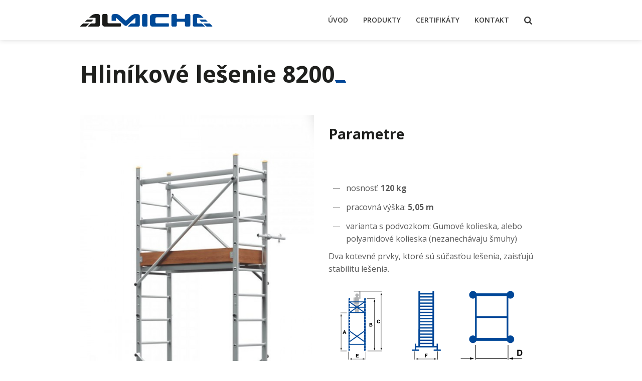

--- FILE ---
content_type: text/html; charset=UTF-8
request_url: http://www.almicha.sk/hlinikove-8200/
body_size: 7479
content:
<!doctype html>
<html lang="sk">
<head>
	<meta charset="utf-8">
	<title>Pracovná plošina Hliníková 8200 | Almicha.sk</title>

	<meta name="theme-color" content="#004798">

	<!-- Safari vyfarbenie cisla fix -->
	<meta name="format-detection" content="telephone=no">

	<meta name="author" content="Almicha" />
	<meta name="generator" content="lioWEB" />
	<meta name="viewport" content="width=device-width">
	<!--[If IE]>
	<meta http-equiv="X-UA-Compatible" content="IE=edge,chrome=1">
	<![endif]-->

	<meta property="og:title" content="Pracovná plošina Hliníková 8200" />
	<meta property="og:type" content="website" />
	<meta property="og:url" content="http://www.almicha.sk/hlinikove-8200/" />
	<meta property="og:site_name" content="Almicha.sk" />
	<meta property="og:image" content="http://www.almicha.sk/_public/images/page/178/8200.jpg" />
	<meta property="og:image" content="http://www.almicha.sk/_public/images/lesenia/82-.jpg" />
	<meta property="og:image" content="http://www.almicha.sk/_public/images/ikonky/ikonky-s-kotami-43.png" />
	<meta property="og:image" content="http://www.almicha.sk/_public/images/ikonky/ikonky-s-kotami-44.png" />
	<meta property="og:image" content="http://www.almicha.sk/_public/images/ikonky/ikonky-s-kotami-45.png" />
	<meta property="og:image" content="http://www.almicha.sk/templates/almicha.sk/images/language/sk/og-image.png" />
	<meta property="og:image" content="http://www.almicha.sk/templates/almicha.sk/images/language/sk/og-image.png" />
			<meta name="description" content="Pojazdné pracovné dielové hliníkové lešenie, Pracovná plošina, Hliníková 8200" />
	<meta property="og:description" content="Pojazdné pracovné dielové hliníkové lešenie, Pracovná plošina, Hliníková 8200" />


	<base href="http://www.almicha.sk/" />

	<!-- FavIcon -->
	<link rel="shortcut icon" type="image/x-icon" href="http://www.almicha.sk/templates/almicha.sk/images/favicon.ico" />
	<link rel="shortcut icon" type="image/x-icon" href="http://www.almicha.sk/templates/almicha.sk/images/favicon.png" />
	<link rel="apple-touch-icon" href="http://www.almicha.sk/templates/almicha.sk/images/favicon-touch.png"/>

	<link href='https://fonts.googleapis.com/css?family=Open+Sans:400,600,700,900&subset=latin-ext' rel='stylesheet' type='text/css'>

	<link rel="stylesheet" type="text/css" href="http://www.almicha.sk/templates/default/css/default.css" media="all">
<link rel="stylesheet" type="text/css" href="http://www.almicha.sk/templates/almicha.sk/fonts/icon-font.css" media="all">
<link rel="stylesheet" type="text/css" href="http://www.almicha.sk/templates/almicha.sk/css/swiper.css" media="all">
<link rel="stylesheet" type="text/css" href="http://www.almicha.sk/templates/almicha.sk/css/layout.css" media="all">
<link rel="stylesheet" type="text/css" href="http://www.almicha.sk/templates/almicha.sk/css/custom.css?v=5" media="all">
<link rel="stylesheet" type="text/css" href="http://ajax.lemonlion.net/libs/jquery.ll.lytebox/1.0/jquery.ll.lytebox.min.css" media="all">
<link rel="stylesheet" type="text/css" href="http://ajax.lemonlion.net/libs/jquery.nivo-slider/3.2/jquery.nivo-slider.css" media="all">
<link rel="stylesheet" type="text/css" href="http://www.almicha.sk/templates/almicha.sk/css/print.css" media="print">
<script src="http://ajax.lemonlion.net/libs/jquery/1.11.2/jquery.min.js" type="text/javascript"></script>
<script src="http://ajax.lemonlion.net/libs/jquery.ll.lytebox/1.0/jquery.ll.lytebox.min.js" type="text/javascript"></script>
<script src="http://ajax.lemonlion.net/libs/jquery.hotkeys/0.8/jquery.hotkeys.min.js" type="text/javascript"></script>
<script src="http://ajax.lemonlion.net/libs/jquery.nivo-slider/3.2/jquery.nivo-slider.min.js" type="text/javascript"></script>
<script src="http://ajax.lemonlion.net/libs/jquery.rollover/1.2/jquery.rollover.min.js" type="text/javascript"></script>
<script src="http://ajax.lemonlion.net/libs/llUtils/1.0/llUtils.min.js" type="text/javascript"></script>
<script src="http://www.almicha.sk/templates/almicha.sk/js/swiper/swiper.min.js" type="text/javascript"></script>
<script src="http://ajax.lemonlion.net/libs/jquery.ll.responsive/1.0/jquery.ll.responsive.min.js?v=1.0.4" type="text/javascript"></script>
<script src="http://www.almicha.sk/orchestra/modules/ResponsiveColumns.js" type="text/javascript"></script>
<script src="http://www.almicha.sk/templates/default/js/init.js" type="text/javascript"></script>
<script src="http://www.almicha.sk/templates/almicha.sk/js/init.js?v=2" type="text/javascript"></script>

	<script type="text/javascript">
	// <![CDATA[
		$(function(){
						jQuery(document).bind('keydown', 'Alt+a',function (evt){ window.open('http://www.almicha.sk/admin/StaticPage_StaticPageAdminController/act/edit/id/187/', '_blank'); return false; });
					});
	// ]]>
	</script>
</head>
<body id="page-catalog-product" class="lang-sk">
		<div id="scrollup-button"></div>
<script>
initResponsivity();
</script>

<div id="document-header-top">
	<div class="wrapper">
		<div class="slogan"></div>


		</div>
</div>

<header id="document-header">
	<div class="wrapper">
		<a href="sk/" id="logo" title=""><img alt="" src="http://www.almicha.sk/templates/almicha.sk/images/language/sk/logo.svg" onerror="this.onerror=null;this.src='http://www.almicha.sk/templates/almicha.sk/images/language/sk/logo.png'" /></a>

		
<!-- [+]WIDGET | Menu_Widget_Horizontal_Dynamic -->
<div id="menu-main" class="widget widget-menu widget-menu-horizontal-dynamic menu-group-main-menu">
<div class="content"><div id="menu-main-button" class="hidden"><span></span></div><ul class="level-1 parent-id-1"><li class="item-id-10 first"><a href="http://www.almicha.sk/sk/" title="Rebríky a lešenia" class="item-id-10 item-title first" >Úvod</a></li><li class="item-id-115 selected expanded"><a href="http://www.almicha.sk/produkty/" title="Rebríky, schodíky, lešenia" class="item-id-115 item-title selected" >Produkty</a><ul class="level-2 parent-id-115"><li class="item-id-116 first"><a href="http://www.almicha.sk/rebriky/" title="Rebríky" class="item-id-116 item-title first" >Rebríky</a><ul class="level-3 parent-id-116"><li class="item-id-121 first"><a href="http://www.almicha.sk/jednodielne-rebriky/" title="Jednodielne rebríky" class="item-id-121 item-title first" >Jednodielne rebríky</a></li><li class="item-id-122"><a href="http://www.almicha.sk/dvojdielny-rebrik/" title="Dvojdielne rebríky" class="item-id-122 item-title" >Dvojdielne rebríky</a><ul class="level-4 parent-id-122"><li class="item-id-128 first"><a href="http://www.almicha.sk/vysuvne-rebriky/" title="Výsuvné dvojdielne rebríky" class="item-id-128 item-title first" >Výsuvné rebríky</a></li><li class="item-id-129"><a href="http://www.almicha.sk/vysuvne-rebriky-s-lanom/" title="Výsuvné dvojdielne rebríky s lanom" class="item-id-129 item-title" >Výsuvné rebríky s lanom</a></li><li class="item-id-131 last"><a href="http://www.almicha.sk/pracovne-plosiny/" title="Pracovné rebríkové plošiny" class="item-id-131 item-title last" >Pracovné plošiny</a></li></ul></li><li class="item-id-135"><a href="http://www.almicha.sk/trojdielne-rebriky/" title="Trojdielne rebríky" class="item-id-135 item-title" >Trojdielne rebríky</a></li><li class="item-id-136"><a href="http://www.almicha.sk/klbove-rebriky/" title="Kĺbové rebríky" class="item-id-136 item-title" >Kĺbové rebríky</a></li><li class="item-id-153"><a href="http://www.almicha.sk/stafle-rebriky/" title="Štafle rebríky" class="item-id-153 item-title" >Štafle rebríky</a></li><li class="item-id-155 last"><a href="http://www.almicha.sk/laminatove-rebriky/" title="Laminátové rebríky" class="item-id-155 item-title last" >Laminátové rebríky</a></li></ul></li><li class="item-id-117"><a href="http://www.almicha.sk/schodiky/" title="Jednodielne a dvojdielne schodíky" class="item-id-117 item-title" >Schodíky</a><ul class="level-3 parent-id-117"><li class="item-id-165 first"><a href="http://www.almicha.sk/jednostranne/" title="Jednostranné" class="item-id-165 item-title first" >Jednostranné</a></li><li class="item-id-166"><a href="http://www.almicha.sk/obojstranne/" title="Obojstranné" class="item-id-166 item-title" >Obojstranné</a></li><li class="item-id-167 last"><a href="http://www.almicha.sk/ocelove/" title="Oceľové" class="item-id-167 item-title last" >Oceľové</a></li></ul></li><li class="item-id-118 selected expanded"><a href="http://www.almicha.sk/lesenia/" title="Ponuka lešenia" class="item-id-118 item-title selected" >Lešenia</a><ul class="level-3 parent-id-118"><li class="item-id-176 first"><a href="http://www.almicha.sk/ocelove-1/" title="Oceľové" class="item-id-176 item-title first" >Oceľové</a></li><li class="item-id-177 last selected expanded"><a href="http://www.almicha.sk/hlinikove/" title="Hliníkové" class="item-id-177 item-title last selected" >Hliníkové</a></li></ul></li><li class="item-id-119"><a href="http://www.almicha.sk/mostiky/" title="Mostíky" class="item-id-119 item-title" >Mostíky</a><ul class="level-3 parent-id-119"><li class="item-id-181 first"><a href="http://www.almicha.sk/jednostranne-1/" title="Jednostranné mostíky" class="item-id-181 item-title first" >Jednostranné</a></li><li class="item-id-182 last"><a href="http://www.almicha.sk/obojstranne-1/" title="Obojstranné mostíky" class="item-id-182 item-title last" >Obojstranné</a></li></ul></li><li class="item-id-120 last"><a href="http://www.almicha.sk/doplnky/" title="Doplnky pre schodíky, mostíky, lešenie" class="item-id-120 item-title last" >Doplnky</a></li></ul></li><li class="item-id-127"><a href="http://www.almicha.sk/certifikaty/" title="Certifikáty" class="item-id-127 item-title" >Certifikáty</a><ul class="level-2 parent-id-127"><li class="item-id-137 first"><a href="http://www.almicha.sk/eurostyl/" title="Eurostyl" class="item-id-137 item-title first" >Eurostyl</a></li><li class="item-id-138"><a href="http://www.almicha.sk/forte/" title="Forte certifikáty" class="item-id-138 item-title" >Forte</a></li><li class="item-id-139"><a href="http://www.almicha.sk/laminate/" title="Laminate certifikáty" class="item-id-139 item-title" >Laminate</a></li><li class="item-id-140 last"><a href="http://www.almicha.sk/certifikaty-leseni/" title="Certifikáty lešení" class="item-id-140 item-title last" >Lešenia</a></li></ul></li><li class="item-id-206 last"><a href="http://www.almicha.sk/kontakt/" title="Kontakt" class="item-id-206 item-title last" >Kontakt</a></li></ul>
<script type="text/javascript" src="http://ajax.lemonlion.net/libs/jquery.ll.menu/1.1/jquery.ll.menu.min.js"></script>

<script type="text/javascript">
// <![CDATA[
	$(function(){

		$('#menu-main .content > ul').ll_menu({
	        'inSpeed': 0,
	        'inTimeout': 0,
	        'inTransition': 'none',
	        'outSpeed': 200,
	        'outTimeout': 500,
	        'outTransition': 'slide',
	        'hideOnChange': true,
	        'menuOffsetX': 0, 
	        'menuOffsetY': 0, 
	        'offsetX': 0,
	        'offsetY': 0,
	        'width': 200,
	        'submenuDirection': 'left',
	        'addHeaderItem': false,
	        'addFooterItem': false,
	        'orientation': 'horizontal',
	        'responsivity': {
				'width': 980,
				'buttonSelector': '#menu-main-button' 
			}
		});
			
	});
// ]]>
</script>
</div></div>
<!-- [-]WIDGET -->

		
<!-- [+]WIDGET | Search_SearchWidget -->
<div id="searchbox" class="widget widget-searchbox">
<div class="content"><div class="search-open-button"></div>
<form class="search-form" method="get" action="search/">
	<fieldset>	
		<input name="q" type="text" value="" class="keyword" placeholder="Vyhľadávanie..." />
		<input name="idLang" type="hidden" value="1" />
				<input type="submit" value="" class="submit button" />
				<div class="clear"></div>
	</fieldset>
</form>

<script>
$(function() {
	$('#searchbox .search-open-button').click(function(e) {
		e.preventDefault();
		e.stopPropagation(); 
		$(this).parent().find('.search-form').toggleClass('opened');	
	});
	
	$('#searchbox .search-form').click(function(e) {		
		e.stopPropagation(); 
	});
	
	$('body, html').click(function() {
		$('#searchbox .search-form').removeClass('opened');
	});
});
</script></div></div>
<!-- [-]WIDGET -->

		
<!-- [+]WIDGET | Google_Widget_Translate -->
<div id="googleTranslate" class="widget widget-google-translate">
<div class="content"><div id="google_translate_element"></div>
<script type="text/javascript">
function googleTranslateElementInit4() {
	new google.translate.TranslateElement({
		pageLanguage: 'sk',
				includedLanguages: 'cs,sk,de,en,es,fr,hu,ja,pl,ru,tal',
				 
		layout: google.translate.TranslateElement.InlineLayout.SIMPLE 
	}, 'google_translate_element');
}
</script>
<script type="text/javascript" src="//translate.google.com/translate_a/element.js?cb=googleTranslateElementInit4"></script></div></div>
<!-- [-]WIDGET -->

	</div>
</header>

<script type="text/javascript">
		$(document).ready(function(){
				// PRELOAD OVERLAY
				$('.preload-overlay').fadeOut(600);
				$('body').addClass('loaded');
		});
</script>


	
	<div class="wrapper">
		<div id="content-catalog-product" class="body-content">
			
<!-- [+]WIDGET | StaticPage_BreadCrumbsWidget -->
<div id="breadcrumbs" class="widget widget-breadcrumbs">
<div class="content"><span><a href="http://www.almicha.sk/sk/" class="link first"><span>www.</span></a></span><span class="separator">&gt;</span><span itemscope itemtype="http://data-vocabulary.org/Breadcrumb"><a href="http://www.almicha.sk/produkty/" class="link" itemprop="url"><span itemprop="title">Produkty</span></a></span><span class="separator">&gt;</span><span itemscope itemtype="http://data-vocabulary.org/Breadcrumb"><a href="http://www.almicha.sk/lesenia/" class="link" itemprop="url"><span itemprop="title">Lešenia</span></a></span><span class="separator">&gt;</span><span itemscope itemtype="http://data-vocabulary.org/Breadcrumb"><a href="http://www.almicha.sk/hlinikove/" class="link" itemprop="url"><span itemprop="title">Hliníkové</span></a></span><span class="separator">&gt;</span><span itemscope itemtype="http://data-vocabulary.org/Breadcrumb"><a href="http://www.almicha.sk/hlinikove-8200/" class="link last" itemprop="url"><span itemprop="title">Hliníkové lešenie 8200</span></a></span></div></div>
<!-- [-]WIDGET -->


<!--  [+] StaticPage::StaticPageView -->
<h1 class="product-title">Hliníkové lešenie 8200</h1>


<!--  [-] StaticPage::StaticPageView -->





<!--  [+] StaticPage::StaticPageView -->

<div class="widget-text">
	<p>&nbsp;</p>

<table class="template table-grid table-grid-50-50">
	<tbody>
		<tr>
			<td class="p50"><img alt="" src="/_public/images/lesenia/82-.jpg" /></td>
			<td class="separator">
			<p>&nbsp;</p>
			</td>
			<td class="p50">
			<h2>Parametre</h2>

			<p>&nbsp;</p>

			<p>&nbsp;</p>

			<ul>
				<li>nosnosť: <strong>120 kg</strong></li>
				<li>pracovná výška: <strong>5,05 m</strong></li>
				<li>varianta s podvozkom: Gumové kolieska, alebo polyamidové kolieska (nezanechávaju šmuhy)</li>
			</ul>

			<p>Dva kotevné prvky, ktoré sú súčasťou lešenia, zaisťujú stabilitu lešenia.</p>

			<p>&nbsp;</p>

			<p><strong><img alt="" src="/_public/images/ikonky/ikonky-s-kotami-43.png" style="width: 130px; height: 150px;" /><img alt="" src="/_public/images/ikonky/ikonky-s-kotami-44.png" style="width: 130px; height: 150px;" /><img alt="" src="/_public/images/ikonky/ikonky-s-kotami-45.png" style="width: 130px; height: 150px;" /></strong></p>

			<p>&nbsp;</p>

			<p>&nbsp;</p>
			</td>
		</tr>
	</tbody>
</table>

<p>&nbsp;</p>

<p>&nbsp;</p>

<h2>Typy pojazdného dielového hliníkového lešenia 8200</h2>

<table align="center" class="coloredTable" id="detail" style="width:100%;">
	<thead>
		<tr>
			<th scope="col" style="text-align: center;">Typ</th>
			<th scope="col" style="text-align: center;">&nbsp;</th>
			<th scope="col" style="text-align: center;">A / m</th>
			<th scope="col" style="text-align: center;">B / m</th>
			<th scope="col" style="text-align: center;">C / m</th>
			<th scope="col" style="text-align: center;">D / m</th>
			<th scope="col" style="text-align: center;">E / m</th>
			<th scope="col" style="text-align: center;">F / m</th>
			<th scope="col" style="text-align: center;">kg</th>
		</tr>
	</thead>
	<tbody>
		<tr>
			<td style="text-align: center;">8200 sta.</td>
			<td style="text-align: center;"><a class="button prim" href="">Objednať</a></td>
			<td style="text-align: center;">2,89</td>
			<td style="text-align: center;">4,08</td>
			<td style="text-align: center;">4,84</td>
			<td style="text-align: center;">0,60</td>
			<td style="text-align: center;">1,55</td>
			<td style="text-align: center;">1,31</td>
			<td style="text-align: center;">58</td>
		</tr>
		<tr>
			<td style="text-align: center;">8200 kol.</td>
			<td style="text-align: center;"><a class="button prim" href="">Objednať</a></td>
			<td style="text-align: center;">3,05</td>
			<td style="text-align: center;">4,24</td>
			<td style="text-align: center;">5,05</td>
			<td style="text-align: center;">0,60</td>
			<td style="text-align: center;">1,55</td>
			<td style="text-align: center;">2,08</td>
			<td style="text-align: center;">66</td>
		</tr>
	</tbody>
</table>

<p>&nbsp;</p>	<div class="clear"></div>
</div>
<!--  [-] StaticPage::StaticPageView -->





<!--  [+] StaticPage::StaticPageView -->

<!--  [-] StaticPage::StaticPageView -->




		</div>
		<div class="clear"></div>
	</div>

	<div class="form-wrap">
		<div class="form-container">
			
<!-- [+]WIDGET | Forms_Widget -->
<div id="widget-id-8" class="widget widget-form column-grid-2">
<div class="caption">Kontaktný formulár</div><div class="content"><form id="FormContact" class="form" method="post" enctype="multipart/form-data"><div class="formContent"><input type="hidden" name="languageCode" value="sk" /><input class="formName" type="hidden" name="formName" value="FormContact" /><div  class="section column colA"><table class="fields"><tr  ><td class="title">Produkt: </td><td class="controlls"><input type="text" placeholder="Vyberte z tabuľky vyššie" value="" name="form[product]" class="field field-text "  placeholder="Vyberte z tabuľky vyššie"  /></td></tr><tr  class="type"><td class="title">Typ: </td><td class="controlls"><input type="text" placeholder="Vyberte z tabuľky vyššie" value="" name="form[type]" class="field field-text type"  placeholder="Vyberte z tabuľky vyššie"  /></td></tr><tr  ><td class="title">Meno/Firma: </td><td class="controlls"><input type="text" placeholder="" value="" name="form[name]" class="field field-text "  placeholder=""  /></td></tr><tr  ><td class="title">Telefón:  <span class="required">*</span></td><td class="controlls"><input type="text" placeholder="" value="" name="form[phone]" class="field field-text " required placeholder=""  /></td></tr><tr  ><td class="title">E-mail:  <span class="required">*</span></td><td class="controlls"><input type="email" value="" name="form[email]" class="field field-text field-email " required placeholder=""  /></td></tr><tr  ><td class="title">Overovací kód:  <span class="required">*</span></td><td class="controlls"><img class="captcha-image" src="http://www.almicha.sk/orchestra/libs/securimage/securimage_show.php?namespace=FormContact&amp;bgc=%23fff&amp;tc=%233b3b3b&amp;lc=%23fff&amp;_=~1577215232~" alt="" /><div class="captcha-reload loading" title="Neviem prečítať kód, vytvorte mi iný..."><div class="icon icon-refresh"></div></div><input type="text" value="" name="form[captcha]" class="field field-captcha" placeholder="Sem prepíšte kód z obrázku" required /></td></tr></table></div><div  class="section column colB"><table class="fields"><tr  class="message"><td class="title">Poznámka: </td><td class="controlls"><textarea name="form[message]" class="field field-textarea"  placeholder=""  ></textarea></td></tr></table></div>
	<div class="formBottom dis">

		<div class="terms-cont">
			<label class="label-checkbox terms">
				Čítal som a súhlasím so <br><a href="/vseobecne-obchodne-podmienky/" target="_blank"> všeobecnými obchodnými podmienkami</a>:
				<span class="terms-checkbox"><input type="checkbox" name="terms" class="field field-radio terms"><span class="formIcon"></span> - Áno</span>
			</label>
		</div>

		<input type="submit" value="Odoslať dopyt" name="submit" class="field field-submit dis" />
		<div class="submit-sending"><div class="icon icon-preloader"></div>Odosielam</div>

	</div>

<div class="clear"></div><span class="required">*</span> - povinné polia</div><div class="statusBar"><div class="message"></div><div class="errors"></div></div></form>
<script type="text/javascript">
function startSending($form) {
	$form.find('input[type="submit"]').hide();
	$form.find('.submit-sending').show();
}

function stopSending($form) {
	$form.find('input[type="submit"]').show();
	$form.find('.submit-sending').hide();
}

function captchaReload($image) {
	try {
		$image.hide();
		//$image.attr('src', 'http://www.almicha.sk/orchestra/libs/securimage/securimage_show.php?namespace=FormContact&_=' + Math.random());
		$image.attr('src', $image.attr('src').replace(/&_=~.*~/g, '&_=~'+Math.random()+'~'));
		$image.on('load', function() {
			captchaImageLoaded($image);
		});
		captchaImageShowTimer(1000);	//FIX pre prehliadace nepodporujuce onload
	} catch ($e) {
	}
}

function captchaImageLoaded(image) {
	$(image).show();
	$(image).parent().find('.captcha-reload').removeClass('loading');
}

function captchaImageShowTimer(time) {
	setTimeout(function(){
		captchaImageLoaded($('#FormContact .captcha-image'));
	}, time);
}


$(function() {
	var $form = $('#FormContact');

	$('#FormContact .captcha-image').on('load', function() {
		captchaImageLoaded($(this));
	});
	captchaImageShowTimer(1000);	//FIX pre prehliadace nepodporujuce onload

	//Fix pre pevnu hlavicku pre scrollnutie pri input[required]
	var elements = document.querySelectorAll('input,select,textarea');

	for(var i = elements.length; i--;){
		elements[i].addEventListener('invalid',function(){
			this.scrollIntoView(false);
		});
	}

	//Captcha
	$form.find('.captcha-reload').click(function() {
		var $image = $(this).parent().find('.captcha-image');

		$(this).addClass('loading');

		captchaReload($image);
	});

	$form.submit(function(e) {
		e.preventDefault();
		startSending($form);
		var $statusBar = $form.find('.statusBar');
		var $files = $form.find('.field-file');
		var $errors = $statusBar.find('.errors');
		var $message = $statusBar.find('.message');
		var formData = new FormData(this);
		var formName = $(this).find('.formName').val();

		$form.find('.field.error, .fieldset.error').removeClass('error');
		$message.html('');
		$statusBar.removeClass('error');
		$errors.html('');


		//Kontrola velkosti suborov
		if (typeof FileReader !== "undefined") {
			var fileErrors = 0;
			$files.each(function() {
				if (!this.files[0])
					return;

				var size = Math.ceil(this.files[0].size / 1024);
				var maxSize = parseInt($(this).attr('data-file-maxsize'));
				if (maxSize > 0 && size > maxSize) {
					$(this).addClass('error');
					$errors.append('<div class="error">Súbor je príliš veľký. Maximálna povolená veľkosť pre súbor je '+(Math.floor( (maxSize/1024) * 100) / 100)+' MB</div>');
					fileErrors++;
				}
			});

			if (fileErrors > 0) {
				stopSending($form);
				return;
			}
		}


		$.ajax({
			url: 'orchestra/modules/Forms/Ajax/Send.ajax.php',
			type: 'POST',
			cache: false,
			//data: $(this).serialize(),
			data: formData,
			processData: false,
			contentType: false,
			dataType: 'json',
			complete: function() {
				stopSending($form);
				captchaReload($form.find('.captcha-image'));
				$form.find('.field-captcha').val('');
			},
			error: function(jqXHR, exception, errorThrown) {
				var eventName = 'Form / '+formName;
				var message = '';
				if (jqXHR.status === 0) {
					message = 'Not connect! Verify Network.';
				} else if (jqXHR.status == 404) {
					message = '404: Requested page not found.';
				} else if (jqXHR.status == 500) {
					message = '500: Internal Server Error.';
				} else if (exception === 'parsererror') {
					message = 'Exception(parsererror): Requested JSON parse failed.';
				} else if (exception === 'timeout') {
					message = 'Exception(timeout): Time out error.';
				} else if (exception === 'abort') {
					message = 'Exception(abort): Ajax request aborted.';
				} else {
					message = 'Uncaught Error: ' + jqXHR.responseText;
				}

				//Track GA
				trackEventGA(eventName, 'Submit.Failure', message, 0);

				//Track FB
				trackEventFB('Lead', {
					content_name: eventName,
					content_category: 'Submit.Failure',
					message: message,
					value: 0
				});

				//Log do konzoly
				log(eventName+': '+message);

				$message.removeClass('success').addClass('error');
				$message.html('Nepodarilo sa odoslať formulár!\nSkúste neskôr prosím alebo nás kontaktujte telefonicky.'.replace("\n", "<br />"));
			},
			success: function (data) {
				var eventName = 'Form / '+formName;
				var message = data.message.replace("\n", " ");
				if (data.resultCode != null) {
					message = '['+data.resultCode+']: '+message;
				}

				$message.html(data.message.replace("\n", "<br />"));

				if (data.result) {
					$form.find('.formContent').remove();
					$message.removeClass('error').addClass('success');

					//Track GA
					trackEventGA(eventName, 'Submit.Ok', '', 1);

					//Track FB
					trackEventFB('Lead', {
						content_name: eventName,
						content_category: 'Submit.Ok',
						value: 1
					});
				} else {
					//Track GA
					trackEventGA(eventName, 'Submit.Error', message, 0);

					//Track FB
					trackEventFB('Lead', {
						content_name: eventName,
						content_category: 'Submit.Error',
						message: message,
						value: 0
					});

					//Log do konzoly
					log(eventName+': '+message);

					$message.removeClass('success').addClass('error');

					if (data.errors) {
						for (i in data.errors) {
							var error = data.errors[i];
							$form.find('.field[name="form['+error.errorId+']"], fieldset[name="form['+error.errorId+']"]').addClass('error');
							$errors.append('<div class="error">'+error.text+'</div>');
						}

						$('html, body').animate({
							scrollTop: $form.offset().top,
							scrollLeft: $form.offset().left
						}, 500);
					}
				}

			}
		});
	});

});
</script>

<script type="text/javascript">
// <![CDATA[
if (typeof ResponsiveColumns === 'function') {
	new ResponsiveColumns('widget-id-8', {"0":1,"640":2});
}
// ]]>

	$(function(){

		var termsCheck = $('.form .field-radio.terms'),
				submitBtn = $('.form .field-submit'),
				formBottom = $('.formBottom');

		$('.formBottom').click(function(){
			if ($(this).hasClass('dis')) {
				$('.form .terms-checkbox').addClass("shake");
			}

			setTimeout(function(){
				$('.form .terms-checkbox').removeClass("shake");
			}, 600);

		});

		termsCheck.click(function(){
			if ($(this).is(':checked')) {
				submitBtn.removeClass('dis');
				formBottom.removeClass('dis');
				$('.form .terms-checkbox').removeClass("shake");
			}
			else {
				submitBtn.addClass('dis');
				formBottom.addClass('dis');
			}
		});

	});

</script>

</div></div>
<!-- [-]WIDGET -->
		</div>
	</div>

	

<div class="weather-wrap">
	<div class="title">Aké bude u nás počasie?</div>
		</div>



<footer id="document-footer" class="no-print">
	<div class="wrapper">

		
<!-- [+]WIDGET | Html_RegionWidget -->
<div id="userFooter" class="widget widget-html-region">
<div class="content"><table class="template table-grid table-grid-33-66">
	<tbody>
		<tr>
			<td class="p33" style="text-align: center;"><img alt="" src="/_public/images/paticka/footer-logo.png" style="height: 21px; width: 217px;" /><br />
			<br />
			&nbsp;</td>
			<td class="separator">&nbsp;</td>
			<td class="p66">
			<table class="template table-grid table-grid-33-33-33">
				<tbody>
					<tr>
						<td class="p33">&nbsp;</td>
						<td class="separator">&nbsp;</td>
						<td class="p33">
						<table class="template table-grid table-grid-33-33-33">
							<tbody>
								<tr>
									<td class="separator">&nbsp;</td>
									<td class="p33" style="text-align: center;">
									<h2 style="text-align: left;">Adresa</h2>

									<div style="text-align: left;">Almicha, s.r.o.<br />
									Záriečie 501<br />
									020 52<br />
									<br />
									&nbsp;</div>
									</td>
								</tr>
							</tbody>
						</table>
						</td>
						<td class="separator">&nbsp;</td>
						<td class="p33">
						<h2 style="text-align: left;">Kontakt</h2>

						<div style="text-align: left;"><a href="mailto:almicha@almicha.sk">almicha@almicha.sk</a><br />
						+421 42 4634 500</div>
						</td>
					</tr>
				</tbody>
			</table>
			</td>
		</tr>
	</tbody>
</table>
<br />
<br />
&nbsp;</div></div>
<!-- [-]WIDGET -->
		<div class="clear"></div>
	</div>
</footer>
<div id="document-footer-bottom">
	<div class="wrapper">
		<div id="legal">
			&copy; 2026 <strong>Almicha</strong>, Všetky práva vyhradené.		</div>

		<div class="social-container">

									
		</div>

		<div id="lioweb">
			Vytvoril tím <a href="http://www.lemonlion.sk/" class="lemonlion" target="_blank" title="LemonLion - Tvorba webstránok Púchov"><span class="icon-lemonlion"></span></a>
					</div>
		<div class="clear"></div>
	</div>
</div>
	</body>
</html>


--- FILE ---
content_type: text/css
request_url: http://www.almicha.sk/templates/almicha.sk/css/layout.css
body_size: 7498
content:

* {
	font-family: 'Open Sans', sans-serif;
}

body {
	min-width: 240px;
	width: 100%;
}

::selection {
  background: #3d3d3d;
  color: #fff;
}

.width-gt-980 .wrapper {
	max-width: 960px;
	margin: 0px auto;
}
.width-gt-980 .wrapper.margined {
	margin-top: 81px;
}

.wrapper {
	width: 100%;
}

.clear {
	clear: both;
}

/* LAYOUT */
.width-gt-980 #logo {
	position: absolute;
	left: 10px;
	top: 16px;
}
.width-lt-980 #logo {
  position: absolute;
	left: 20px;
	top:12px;
}
.width-lt-640 #logo {
  position: absolute;
  left: -13px;
  top: 8px;
}

#document-header .wrapper {
	position: relative;
	height: 80px;
}

.width-lt-980 #document-header .wrapper {
	text-align: center;
  height: 70px;
}
.width-lt-640 #document-header .wrapper {
	text-align: center;
  height: 60px;
}

.width-gt-980 #document-header-top {
	height: 40px;
}

.width-lt-980 #document-header-top {
	position: static;
	height: 50px;
	text-align: center;
}

#document-header-top .wrapper {
	position: relative;
}

.width-gt-980 #document-header.fixed {
	position: fixed;
  top: 0;
  z-index: 1000;
}
.width-gt-980 #document-header.fixed + #slider{
	margin-top: 84px;
}


#facebook-link {
  color: white;
  font-size: 19px;
  text-align: center;
  line-height: 40px;
}

.width-gt-980 #facebook-link {
	position: absolute;
	display: block;
	right: 0;
	top: 0px;
	width: 40px;
	height: 40px;
  transition: all .3s;
}

#facebook-link:hover, #facebook-link:active {
  color: #333;
  background: white;
  text-decoration: none;
}

.width-lt-980 #facebook-link {
  position: absolute;
	display: block;
	right: 14px;
	top: 9px;
	width: 30px;
	height: 30px;
  border: 1px solid rgba(255, 255, 255, 0.5);
  border-radius: 2px;
  line-height: 32px;
}

#scrollup-button {
	position: fixed;
	z-index: 999;
	bottom: 40px;
	right: 20px;
	background: white;
	box-shadow: 0 5px 10px rgba(0, 0, 0, 0.3);
	border-radius: 50%;
	color: black;
	display: block;
	width: 55px;
	height: 55px;
	line-height: 60px;
	font-size: 25px;
	font-weight: bold;
	text-align: center;
	opacity: 0;
	transition: all .3s;
	cursor: pointer;
	-webkit-user-select: none;
	-khtml-user-select: none;
	-moz-user-select: none;
	-o-user-select: none;
	user-select: none;
}

#scrollup-button:hover {
	opacity: 1;
}

#scrollup-button:before {
	content: '';
  position: absolute;
  top: 26px;
  left: 15px;
  background: #222;
  width: 15px;
  height: 2px;
  -webkit-transform: rotate(-45deg);
  -ms-transform: rotate(-45deg);
  transform: rotate(-45deg);
  transition: all .3s;
}
#scrollup-button:after {
	content: '';
  position: absolute;
  top: 26px;
  left: 25px;
  background: #222;
  width: 15px;
  height: 2px;
  -webkit-transform: rotate(45deg);
  -ms-transform: rotate(45deg);
  transform: rotate(45deg);
  transition: all .3s;
}
#scrollup-button:hover:before, #scrollup-button:hover:after {
  top: 20px;
}
.footer-up-button {
  width: 60px;
  height: 30px;
  background: #222;
  border-top-left-radius: 3px;
  border-top-right-radius: 3px;
  padding: 8px;
  font-size: 15px;
  position: absolute;
  left: 50%;
  margin-left: -30px;
  margin-top: -30px;
  text-align: center;
  -webkit-box-sizing: border-box;
  -moz-box-sizing: border-box;
  box-sizing: border-box;
  color: white;
  cursor: pointer;
  transition: all .3s;
}
.footer-up-button:hover {
  padding: 4px;
}

/* SEARCH BOX */

.width-lt-980 .search-form {
	display: none;
	padding: 10px;
  position: fixed;
  right: 0;
  left: 0px;
  top: 60px;
}

.width-lt-980 .search-form.opened {
	display: block;
}

.width-gt-980 #searchbox {
	background: none;
  border: 0;
  border-left: 1px solid rgba(255, 255, 255, 0.5);
  border-right: 1px solid rgba(255, 255, 255, 0.5);
  transition: all .4s;
}
.width-gt-980 #searchbox .keyword {
	background: none;
  color: white;
  font-size: 14px;
  border: 0;
  padding: 0 5px;
  height: 40px;
	width: 250px;
  transition: all .4s;
}
.width-gt-980 #searchbox:hover{
  border-color: white;
  color: white;
}
.width-gt-980 #searchbox .keyword:focus {
  outline: none;
  background: white;
  color: #333;
}


.width-lt-980 #searchbox .keyword {
	padding: 0 4px;
	margin: 0;
  -webkit-box-sizing: border-box;
  -moz-box-sizing: border-box;
	box-sizing: border-box;
	height: 41px;
	line-height: 40px;
	width: 100%;
	font-size: 16px;
  background: white;
  border: 0;
}

.width-gt-980 #searchbox .keyword::-webkit-input-placeholder {
	color: rgba(255, 255, 255, 0.5);
}

.width-gt-980 #searchbox .keyword:-moz-placeholder {
	color: rgba(255, 255, 255, 0.5);
}

.width-gt-980 #searchbox .keyword::-moz-placeholder {
	color: rgba(255, 255, 255, 0.5);
}

.width-gt-980 #searchbox .keyword:-ms-input-placeholder {
	color: rgba(255, 255, 255, 0.5);
}

.width-lt-980 #searchbox .keyword::-webkit-input-placeholder {
	color: rgba(61, 61, 61, 0.4);
}

.width-lt-980 #searchbox .keyword:-moz-placeholder {
	color: rgba(61, 61, 61, 0.4);
}

.width-lt-980 #searchbox .keyword::-moz-placeholder {
	color: rgba(61, 61, 61, 0.4);
}

.width-lt-980 #searchbox .keyword:-ms-input-placeholder {
	color: rgba(61, 61, 61, 0.4);
}



.width-gt-980 #searchbox .submit {
	border: 0;
	background: none;
	width: 35px;
	height: 40px;
	display: block;
	float: right;
	cursor: pointer;
	border-left: 0;
	margin: 0;
  -webkit-box-sizing: border-box;
  -moz-box-sizing: border-box;
	box-sizing: border-box;
}

.width-gt-980 #searchbox .submit:focus {
	outline: none;
}

.width-gt-980 #searchbox .submit:hover {
  background: #fff;
}

.width-lt-980 #searchbox .submit {
	display: none;
}

.width-lt-980 .search-open-button {
	border: 0;
	width: 30px;
	height: 30px;
	display: block;
	cursor: pointer;
	margin: 0;
  -webkit-box-sizing: border-box;
  -moz-box-sizing: border-box;
	box-sizing: border-box;
	-webkit-user-select: none;
	-khtml-user-select: none;
	-moz-user-select: none;
	-o-user-select: none;
	user-select: none;
}

#sidebar-left {
	float: left;
	width: 240px;
	min-height: 1px;
	margin-top: 30px;
	margin-bottom: 50px;
}


#sidebarLeft {
	width: 240px;
  margin-top: 20px;
  padding: 20px 0;
  border-top: 1px solid #eee;
  border-bottom: 1px solid #eee;
}
.width-lt-980 #sidebar-left {
	display: none;
}

/* SIDE MENU */
#menu-side a {
	font-size: 15px;
	line-height: 19px;
	padding-top: 10px;
	padding-bottom: 10px;
}

#menu-side .buttonExpand {
	background: none;
}
#menu-side .buttonExpand:before, #menu-side .buttonExpand:after {
  content: '';
	position: absolute;
  left: 15px;
  width: 11px;
  height: 2px;
  background: #333;
  transition: all .3s;
}
#menu-side .buttonExpand:before {
  top: 16px;
  -webkit-transform: rotate(45deg);
  -ms-transform: rotate(45deg);
  transform: rotate(45deg);
}
#menu-side .buttonExpand:after {
  top: 23px;
  -webkit-transform: rotate(-45deg);
  -ms-transform: rotate(-45deg);
  transform: rotate(-45deg);
}

#menu-side li.expanded > .buttonExpand:before, #menu-side li.expanded > .buttonExpand:after {
  content: '';
	position: absolute;
  top: 20px;
  width: 11px;
  height: 2px;
  transition: all .3s;
}
#menu-side li.expanded > .buttonExpand:before {
  left: 11px;
  -webkit-transform: rotate(45deg);
  -ms-transform: rotate(45deg);
  transform: rotate(45deg);
}
#menu-side li.expanded > .buttonExpand:after {
  left: 18px;
  -webkit-transform: rotate(-45deg);
  -ms-transform: rotate(-45deg);
  transform: rotate(-45deg);
}


#menu-side ul .item-title {
}

#menu-side ul .item-title.selected {
	font-weight: bold;
}
#menu-side ul.level-1 .item-title.selected:after {
	content: '';
  position: absolute;
  left: 0;
  top: 0;
  height: 0px;
  width: 0px;
  border-top: 20px solid transparent;
  border-left: 9px solid #fff;
  border-bottom: 20px solid transparent;
}
#menu-side ul ul.level-2 .item-title.selected:after {
	content: '';
  position: absolute;
  left: 0;
  top: 0;
  height: 0px;
  width: 0px;
  border-top: 20px solid transparent;
  border-left: 9px solid transparent;
  border-bottom: 20px solid transparent;
}

.width-lt-980 #content {
	float: none;
	width: 100%;
	padding: 0 10px;
  -webkit-box-sizing: border-box;
  -moz-box-sizing: border-box;
	box-sizing: border-box;
}

#content img {
	max-width: 100%;
}

#page-main #content, #page-search-result #content {
	float: none;
	width: auto;
}


#document-footer {
	min-height: 130px;
	position: relative;
  background-size: contain;
	padding: 40px 0;
  margin-top: 0px;
  -webkit-box-sizing: border-box;
  -moz-box-sizing: border-box;
	box-sizing: border-box;
}

.width-lt-640 #document-footer {
	padding-bottom: 0;
}

#document-footer-left {
	float: left;
	width: 22.92%;
	text-align: left;
}

.width-lt-980 #document-footer-left {
	float: none;
	clear: both;
	width: 100%;
	text-align: center;
	margin-bottom: 30px;
}
#document-footer .slogan{
  text-align: center;
	margin-top: 20px;
  line-height: 1.5;
}

#document-footer-bottom, #lioweb a {
	font-size: 11px;
  color: #333;
  text-decoration: none;
}
.social-container {
  width: 200px;
  height: 60px;
  text-align: center;
  position: absolute;
  left: 50%;
  margin-left: -100px;
}
.width-lt-640 .social-container {
  position: static;
  margin: 0;
  width: 100%;
  height: 60px;
  text-align: center;
}

/*
#document-footer-bottom a.link-facebook {
	background: url(../images/ico-facebook.png) no-repeat center center;
}
#document-footer-bottom a.link-youtube {
	background: url(../images/ico-youtube.png) no-repeat center center;
}
#document-footer-bottom a.link-twitter {
	background: url(../images/ico-twitter.png) no-repeat center center;
}
*/
#document-footer-right {
	float: right;
	width: 70.84%;
}

.width-lt-980 #document-footer-right {
	float: none;
	clear: both;
	width: 100%;
}

.width-lt-980 #document-footer-right td.p33 {
	padding: 10px !important;
}

.width-lt-640 #document-footer-right tr {
	display: block;
}

.width-lt-640 #document-footer-right td.p33 {
	display: block;
	width: 50%;
	margin-bottom: 30px;
	float: left;
  -webkit-box-sizing: border-box;
  -moz-box-sizing: border-box;
	box-sizing: border-box;
}
.width-lt-400 #document-footer-right td.p33 {
	margin-bottom: 20px;
}
.width-lt-640 #document-footer-right td:nth-of-type(5n) {
	clear: both;
}

.width-lt-640 #document-footer-right td.separator {
	display: none;
}

.width-lt-400 #document-footer-right td.p33 {
	display: block;
	width: 100%;
	clear: both;
	float: none;
	text-align: center;
}

#userFooter {
	width: 100%;
  line-height: 1.6;
}

.width-gt-980 #userFooter a{
	line-height: 1.6;
}
.width-lt-980 #userFooter a{
	line-height: 1.9;
}

#userFooter strong {
	font-weight: bold;
}

#userFooter h2, h3 {
	margin: 0;
	margin-bottom: 3px;
}

#userFooter h2 {
	font-size: 20px;
	line-height: 23px;
	font-weight: bold;
}

#userFooter h3 {
	font-size: 16px;
	line-height: 19px;
	font-weight: normal;
}

.width-lt-980 #document-footer-bottom {
	padding: 0 20px;
}

#legal {
	float: left;
  margin-right: 60px;
}

#lioweb {
	float: right;
	text-align: right;
}
#lioweb .icon-lemonlion{
	font-size: 9px;
}
.width-lt-640 #lioweb .icon-lemonlion{
  font-size: 12px;
}

.width-lt-640 #legal, .width-lt-640 #lioweb {
  padding-top: 10px;
	clear: both;
	float: none;
  line-height: 20px;
  text-align: center;
  margin: 0 20px;
  font-size: 14px;
}
.width-lt-640 #lioweb {
  padding-top: 0px;
  margin-top: -22px;
}

#footer-logo {
	width: 250px;
	height: 89px;
	position: absolute;
	left: 355px;
}


/* MENU MAIN - DESKTOP */
.width-gt-980 #menu-main {
	position: absolute;
	bottom: 0;
	right: 0;
	z-index: 999;
}

.width-gt-980 #menu-main {
	/*display: none;*/
}

.width-gt-980 #menu-main .buttonExpand {
	display: none;
}

.width-gt-980 #menu-main ul li {
	display: inline-block;
}

.width-gt-980 #menu-main ul li a:hover {
	text-decoration: none;
}

.width-gt-980 #menu-main .content > ul > li > a {
	font-weight: normal;
  text-transform: uppercase;
	font-size: 15px;
	line-height: 80px;
	padding: 0 15px;
	display: block;
	transition: all .15s;
}

.width-gt-980 #menu-main .content > ul > li.last {
	margin-right: 0;
}

.width-gt-980 #menu-main .content > ul > li.selected {
	font-weight: bold;
}

.width-gt-980 #menu-main ul ul {
	background: #FDFDFD;
	border: 1px solid #dedede;
	border-top: 0;
}

.width-gt-980 #menu-main ul ul ul {
}

.width-gt-980 #menu-main ul ul li {
	display: block;
	height: auto;
	line-height: 17px;
}

.width-gt-980 #menu-main ul ul li a {
	display: block;
	padding: 12px 15px;
  font-size: 15px;
	font-weight: normal;
  transition: all .3s;
}

.width-gt-980 #menu-main ul ul li a:hover {
	text-decoration: none;
}

/* MENU MAIN - MOBILE */
.width-lt-980 #menu-main {
	position: absolute;
	right: 0;
	top: 10px;
	width: 100%;
	max-width: 400px;
	z-index: 1000;
  pointer-events: none;
}
.width-lt-980 #menu-main ul.level-1 {
	clear: both;
}
.width-lt-980 #menu-main ul.ll-menu-opened {
  box-shadow: 0 9px 20px rgba(0, 0, 0, 0.3);
}
.width-lt-980 #menu-main ul{
	pointer-events: all;
}


.width-lt-980 #menu-main ul, .width-lt-980 #menu-main li {
	position: relative !important;
	display: block;
	width: 100%;
}

.width-lt-980 #menu-main ul {
	display: none;
}

.width-lt-980 #menu-main li {
	position: relative;
}

.width-lt-980 #menu-main ul.level-1 {
	border-top: 1px solid white;
}

.width-lt-980 #menu-main li a {
	display: block;
	width: 100%;
	text-align: left;
	font-size: 18px;
	line-height: 24px;
	padding: 15px 70px 15px 20px;
	border-bottom: 1px solid white;
  -webkit-box-sizing: border-box;
  -moz-box-sizing: border-box;
	box-sizing: border-box;
}
.width-lt-980 #menu-main li a.last {
	border: 0;
}

.width-lt-980 #menu-main li li a {
	padding-left: 40px;
}

.width-lt-980 #menu-main li li li a {
	border-bottom: 1px solid #EDEDED;
	padding-left: 60px;
}

.width-lt-980 #menu-main li li li li a {
	padding-left: 80px;
}

.width-lt-980 #menu-main li a.selected {
	font-weight: bold;
}

.width-lt-980 #menu-main ul .buttonExpand {
	display: block;
	position: absolute;
	right: 0;
	top: 0;
	width: 55px;
	height: 55px;
	border-left: 1px solid white;
	border-bottom: 1px solid white;
  border-left: 1px solid white;
	cursor: pointer;
	-webkit-user-select: none;
	-khtml-user-select: none;
	-moz-user-select: none;
	-o-user-select: none;
	user-select: none;
}
.width-lt-980 #menu-main ul .buttonExpand:before, .width-lt-980 #menu-main ul .buttonExpand:after {
  content: '';
	display: block;
	position: absolute;
	right: 15px;
	top: 21px;
	width: 20px;
	height: 3px;
  background: #fff;
  transition: all .4s;
}
.width-lt-980 #menu-main ul .buttonExpand:before {
	right: 15px;
	top: 21px;
  -webkit-transform: rotate(45deg);
  -ms-transform: rotate(45deg);
  transform: rotate(45deg);
}
.width-lt-980 #menu-main ul .buttonExpand:after {
	right: 15px;
	top: 34px;
  -webkit-transform: rotate(-45deg);
  -ms-transform: rotate(-45deg);
  transform: rotate(-45deg);
}

.width-lt-980 #menu-main ul .buttonExpand.expanded:before {
  right: 23px;
	top: 28px;
}
.width-lt-980 #menu-main ul .buttonExpand.expanded:after {
  right: 10px;
	top: 28px;
}
.width-lt-980 #menu-main ul ul .buttonExpand:before, .width-lt-980 #menu-main ul ul .buttonExpand:after {
  content: '';
	display: block;
	position: absolute;
	right: 15px;
	top: 21px;
	width: 20px;
	height: 3px;
  background: #333;
  transition: all .4s;
}
.width-lt-980 #menu-main ul ul .buttonExpand:before {
	right: 15px;
	top: 21px;
  -webkit-transform: rotate(45deg);
  -ms-transform: rotate(45deg);
  transform: rotate(45deg);
}
.width-lt-980 #menu-main ul ul .buttonExpand:after {
	right: 15px;
	top: 34px;
  -webkit-transform: rotate(-45deg);
  -ms-transform: rotate(-45deg);
  transform: rotate(-45deg);
}

.width-lt-980 #menu-main ul ul .buttonExpand.expanded:before {
  right: 23px;
	top: 28px;
}
.width-lt-980 #menu-main ul ul .buttonExpand.expanded:after {
  right: 10px;
	top: 28px;
}

#menu-main-button {
  display: inline-block;
  position: relative;
  cursor: pointer;
  text-transform: uppercase;
  color: #222;
  font-size: 14px;
  width: 120px;
  float: right;
  padding: 0 70px 0 0px;
  margin-top: 6px;
  -webkit-box-sizing: border-box;
  -moz-box-sizing: border-box;
  box-sizing: border-box;
  text-align: right;
  pointer-events: all;
  z-index: 999;
}

.width-lt-640 #menu-main-button {
  margin-top: 0;
}

.width-lt-980 #menu-main {
	width: 100%;
	height: 60px;
	line-height: 60px;
	pointer-events: none;
}

.width-lt-980 #menu-main-button span {
  background: #222;
  width: 40px;
  height: 3px;
  position: absolute;
  top: 28px;
  right: 14px;
  transition: background .3s;
}
.width-lt-980 #menu-main-button span:before, .width-lt-980 #menu-main-button span:after {
  content: '';
  background: #222;
  width: 40px;
  height: 3px;
  position: absolute;
  right: 0px;
  top: 0px;
  transition-duration: 0.3s, 0.3s;
  transition-delay: 0.3s, 0s;
}
.width-lt-980 #menu-main-button span:before {
  top: -10px;
  transition-property: top, transform;
}
.width-lt-980 #menu-main-button span:after {
  top: 10px;
  transition-property: top, transform;
}

.width-lt-980 #menu-main-button.expand span {
  background: none;
  transition-delay: 0s;
}
.width-lt-980 #menu-main-button.expand span:before {
  top: 0px;
  -webkit-transform: rotate(45deg);
  -ms-transform: rotate(45deg);
  transform: rotate(45deg);
}
.width-lt-980 #menu-main-button.expand span:after {
  top: 0px;
  -webkit-transform: rotate(-45deg);
  -ms-transform: rotate(-45deg);
  transform: rotate(-45deg);
}

.width-lt-980 #menu-main-button.expand span:before,
.width-lt-980 #menu-main-button.expand span:after {
  transition-delay: 0s, 0.3s;
}

.width-lt-980 #menu-main-button.hidden {
	display: none;
}
.width-lt-640 #menu-main-button {
	height: 60px;
}

/* SLIDER - START */
#slider {
  background: #212121;
}

.width-lt-980 #slider {
	padding: 0;
}

.swiper-container {
  width: 100%;
	height: 450px;
  cursor: pointer;
}

.width-gt-980 .swiper-container {
  height: 435px;
}

.width-lt-980 .swiper-container {
  height: 370px;
}

.width-lt-640 .swiper-container {
  height: 300px;
}

.swiper-slide {
  overflow: hidden;
}

.swiper-container img {
  display: block;
	-webkit-transform: translateX(-50%);
	-ms-transform: translateX(-50%);
	transform: translateX(-50%);
	margin-left: 50%;
}

.width-lt-980 .swiper-container img {
  height: 370px;
}

.width-lt-640 .swiper-container img {
  height: 300px;
}

.swiper-container-horizontal > .swiper-pagination-bullets {
  pointer-events: none;
  bottom: 15px;
  -webkit-user-select: none;
  -moz-user-select: none;
  -ms-user-select: none;
}

.width-lt-640 .swiper-container-horizontal > .swiper-pagination-bullets {
	bottom: 7px;
}

.swiper-pagination {
	text-align: right;
	padding: 0 20px;
}

.width-lt-400  .swiper-pagination{
  text-align: right;
	bottom: 8px;
	padding: 0 15px;
}

.swiper-pagination-bullet {
  display: inline-block;
  position: relative;
  width: 10px;
  height: 10px;
  border-radius: 50%;
  background: white;
  margin: 0 5px;
  color: rgba(0, 0, 0, 0);
  pointer-events: all;
  cursor: pointer;
  -webkit-user-select: none;
  -moz-user-select: none;
  -ms-user-select: none;
  user-select: none;
  box-shadow: 0 3px 5px rgba(0, 0, 0, .2);
  opacity: 1;
	transition: all .3s;
}

.swiper-pagination-bullet-active {
  transform: scale(1.5);
}

#slider .caption {
	width: 100%;
  position: absolute;
  bottom: 0;
  left: 0;
	right: 0;
  padding: 20px;
}

.width-lt-980 #slider .caption {
  width: 100%;
	position: absolute;
	right: 0;
  margin: 0;
  padding: 15px;
	padding-bottom: 20px;
}

.width-lt-640 .caption .text {
  display: none;
}

.width-lt-400 .caption {
	text-align: center;
}

.caption .title,
.text {
  margin-bottom: 3px;
}

.caption .title span {
  display: inline-block;
	line-height: 1.5;
}

.width-lt-640 .caption .title span {
  font-size: 20px;
}

.caption .text span {
  display: inline-block;
}

.caption .link {
  margin-top: 6px;
}
/* SLIDER- END */

/* INFOIMAGE */

#infoImage {
	overflow: hidden;
}

#infoImage img {
	display: block;
	-webkit-transform: translateX(-50%);
	-ms-transform: translateX(-50%);
	transform: translateX(-50%);
	margin-left: 50%;
}

#infoImage {
	left: 0;
	width: 100%;
	height: 180px;
	background-size: cover;
	z-index: -1;
}

.width-lt-980 #infoImage {
	top: 60px;
	height: 150px;
}


/* BREADCRUMBS */
.width-lt-980 #breadcrumbs { display: none; }

#breadcrumbs a.link, #breadcrumbs a.link span {
	font-size: 12px;
  font-weight: normal;
}

#breadcrumbs a.link:hover, #breadcrumbs a.link span:hover {
	text-decoration: none;
}

#breadcrumbs .separator {
	color: #999999;
}


/* GALLERY */
#gallery, #lioweb-files {
	margin-top: 40px;
}

#gallery .item {
	margin-bottom: 20px;
}

#gallery .item .title {
	text-align: center;
  padding: 10px;
  font-size: 14px;
  line-height: 23px;
}
.width-lt-400 #gallery .item .title {
  font-size: 16px;
}

#gallery a {
	position: relative;
	display: block;
}
#gallery a:before {
	content: '';
	position: absolute;
	display: block;
	width: 60px;
	height: 60px;
	bottom: 20%;
	left: 50%;
	margin-left: -30px;
	background: url('../images/search-normal-big.png') center no-repeat;
	z-index: 1;
	opacity: 0;
	transition: all .3s;
}
#gallery a:after {
	content: '';
	position: absolute;
	display: block;
	top: 0; bottom: 0; left: 0; right: 0;
	background: rgba(0, 0, 0, 0.0);
	transition: all .3s;
}
#gallery a:hover:after {
	background: rgba(249, 234, 69, 0.2);
}
#gallery a:hover:before {
	bottom: 35%;
	opacity: 1;
}

/* FILES */

#lioweb-files ul li {
	padding: 0;
}

#lioweb-files li:after {
	display: none;
}

#lioweb-files ul li a {
	background: none !important;
	padding: 0;
	margin-bottom: 10px;
}

#lioweb-files ul li a:before,
#lioweb-files .caption:before {
	content: '\f016';
	font-family: 'icon-font';
	margin-right: 10px;
	font-weight: 400;
}

#lioweb-files ul li.bmp a:before,
#lioweb-files ul li.jpg a:before,
#lioweb-files ul li.gif a:before,
#lioweb-files ul li.png a:before,
#lioweb-files ul li.jpeg a:before,
#lioweb-files ul li.tif a:before,
#lioweb-files ul li.ico a:before {
	content: '\f1c5';
}

#lioweb-files ul li.pdf a:before {
	content: '\f1c1';
}

#lioweb-files ul li.zip a:before,
#lioweb-files ul li.rar a:before,
#lioweb-files ul li.gz a:before,
#lioweb-files ul li.tar a:before,
#lioweb-files ul li.ace a:before,
#lioweb-files ul li.bz2 a:before,
#lioweb-files ul li.tgz a:before {
	content: '\f1c6';
}

#lioweb-files ul li.xls a:before,
#lioweb-files ul li.csv a:before,
#lioweb-files ul li.xlsx a:before,
#lioweb-files ul li.xlsm a:before,
#lioweb-files ul li.xlsb a:before,
#lioweb-files ul li.xltm a:before,
#lioweb-files ul li.xlam a:before {
	content: '\f1c3';
}

#lioweb-files .caption {
	position: static;
}

#lioweb-files .caption:before {
	content: '\f0ed';
	margin-right: 15px;
	vertical-align: text-top;
}

/* NEWS */
#news {
}

#news .content {
}

#news {
	margin-bottom: 60px;
}

#news a {
	text-decoration: none;
  color: inherit;
}

#news a:hover {
	text-decoration: none;
}

#news .item {
	margin-bottom: 40px;
}

#news .item .image a {
	position: relative;
}

#news .item .image a:before {
	content: '';
	position: absolute;
	display: block;
	width: 60px;
	height: 60px;
	bottom: 20%;
	left: 50%;
	margin-left: -30px;
	background: url('../images/search-normal-big.png') center no-repeat;
	z-index: 1;
	opacity: 0;
	pointer-events: none;
	transition: all .3s;
}

#news .item .image a:hover:before {
	bottom: 27%;
	opacity: 1;
}

#news .item .image a:after {
	content: '';
	display: block;
	position: absolute;
	width: 100%;
	top: 0;
	bottom: 0;
	background: rgba(0, 0, 0, .0);
	pointer-events: none;
	transition: all .3s;
}

#news .item .image a:hover:after {
	background: rgba(0, 0, 0, .3);
}

#news .item .image img {
	width: 100%;
}

#news .item .datetime, #news .item .title, #news .item .text, #news .item .link {
	margin-left: 20px;
  padding-right: 20px;
}

#news .item .datetime {
	font-size: 12px;
}

#news .item .title {
	font-size: 18px;
	margin-bottom: 13px;
	line-height: 25px;
}

#news .item .text {
	font-size: 16px;
  line-height: 23px;
	padding: 0;
  padding-right: 20px;
}

#news .item .link {
	padding-top: 20px;
  text-align: center;
}

#news .item .link a {
	display: inline-block;
	width: 142px;
	padding: 10px;
	border-radius: 5px;
	text-align: center;
	text-decoration: none;
	font-size: 14px ;
	font-weight: bold;
	transition: all 0.2s ease-out;
}


/* NEWSLETTER */
#newsletter {
	max-width: 320px;
  margin: 30px auto;
}

#newsletter .title {
	display: none;
}

#newsletter form .email {
	border: 1px solid #777;
	padding: 5px;
	max-width: 320px;
	-webkit-box-sizing: border-box;
	-moz-box-sizing: border-box;
	box-sizing: border-box;
	width: 175px;
}

.width-lt-980 #newsletter form .email {
	padding: 10px 5px;
	width: 280px;
}

#newsletter form .email:focus {
	outline: none;
}

#newsletter form .submit {
	background: #594227;
	border: 1px solid #594227;
	width: 45px;
  height: 30px;
  color: white;
	cursor: pointer;
	float: right;
}

.width-lt-980 #newsletter form .submit {
  height: 40px;
  -webkit-transform: translateY(-100%);
	-ms-transform: translateY(-100%);
	transform: translateY(-100%);
}

#newsletter form .submit:hover {
	background: #75624C;
	border: 1px solid #75624C;
}
#newsletter form .submit:focus {
	outline: none;
}

#newsletter .description {
	color: #594227;
	font-size: 15px;
	text-align: center;
	margin-bottom: 15px;
	line-height: 20px;
}

/* FORM */
.form-wrap {
  width: 100%;
  background: #f2f0e9 url('../images/form-bg.jpg');
  background-size: cover;
}

.form-container {
  max-width: 960px;
  min-height: 480px;
  margin: 0 auto;
}

.width-lt-400 .form .captcha-reload {
	margin-left: 5px;
}

.form .field-submit {
	border: 0;
	line-height: 45px;
	text-transform: uppercase;
	font-size: 18px;
	font-weight: 300;
	border-radius: 3px;
	transition: all .3s;
	box-shadow: 0 2px 5px rgba(0, 0, 0, .3);
}

.form .label-radio, .form .label-checkbox {
	margin-top: 2px;
}


.width-gt-640 .form textarea.field-textarea {
	height: 350px;
}

.width-gt-400 .form td.title {
	padding-top: 6px;
}

.width-lt-400 .form td.title {
	width: 100%;
	text-align: left;
	display: block;
}

.width-lt-400 .form td.controlls {
	width: 100%;
	text-align: left;
	display: block;
}

/* TABLE GRID */
.table-grid {
	width: 100%;
	table-layout: fixed;
	border-spacing: 0;
	border-collapse: collapse;
	empty-cells: hide;
}

.table-grid td {
	padding: 0 !important;
	vertical-align: top;
}

.table-grid td:empty {
	display: none !important;
}

.table-grid td.separator {
	width: 3%;
}

.table-grid td img {
	max-width: 100%;
	max-height: 100%;
}

.table-grid td.p25 {
	width: 23.5%;
}

.table-grid td.p33 {
	width: 32.66666666666667%;
}

.table-grid td.p50 {
	width: 49%;
}

.table-grid td.p66 {
	width: 65.33333333333333%;
}

/* TABLE GRID - Responsivity*/
.width-lt-640 .table-grid-50-50  tr,
.width-lt-640 .table-grid-33-33-33 tr,
.width-lt-640 .table-grid-25-25-25-25 tr {
	display: block;
}

.width-lt-640 .table-grid-50-50 td.p50,
.width-lt-640 .table-grid-33-33-33 td.p33 {
	width: 100%;
	display: block;
	margin-bottom: 20px;
	content: "cmd(hide-if-empty|reset-height)";
}

.width-lt-400 .table-grid-50-50 td.separator,
.width-lt-640 .table-grid-33-33-33 td.separator,
.width-lt-640 .table-grid-25-25-25-25 td.separator {
	display: none;
}

.width-lt-640 .table-grid-25-25-25-25 td.p25 {
	width: 49%;
	display: block;
	float: left;
	margin-bottom: 20px;
}

.width-lt-400 .table-grid-25-25-25-25 td.p25 {
	width: 100%;
	display: block;
	float: none;
	clear: both;
}

.width-lt-640 .table-grid-66-33 td.p33,
.width-lt-640 .table-grid-66-33 td.p66,
.width-lt-640 .table-grid-33-66 td.p33,
.width-lt-640 .table-grid-33-66 td.p66 {
	width: 100%;
	display: block;
	float: none;
	clear: both;
	margin-bottom: 20px;
}

.width-lt-640 .table-grid-66-33 td.separator, .width-lt-640 .table-grid-33-66 td.separator  {
	display: none;
}



/* COLORED TABLE - Farebna tabulka*/
.coloredTable {
	border-spacing: 1px;
    border-collapse: separate !important;
}

.coloredTable tr, .coloredTable tr.rowA {
}

.coloredTable tr.rowB {
}

.coloredTable td, .coloredTable th {
	padding: 8px 20px !important;
}

/* Bunka defaultna + parna */
.coloredTable td, .coloredTable tr.rowA td {
}

/* Bunka neparna */
.coloredTable tr:nth-child(odd) td {
}

/* Bunka zvyraznena */
.coloredTable tr.rowB td {
}

/* Hlavicka */
.coloredTable th {
	text-align: left;
	font-weight: bold;
}

/* CATALOG CATEGORY - SUBCATEGORIES */
#catalog-list-subcategories {
	width: 100%;
	margin-top: 20px;
}

#catalog-list-subcategories a {
	width: 206px;
	padding: 15px;
	display: block;
	float: left;
	margin-right: 5px;
	margin-bottom: 5px;
}

#catalog-list-subcategories a:hover {
	color: white;
	text-decoration: none;
}

#catalog-list-subcategories a.last {
	margin-right: 0;
}

#catalog-list-subcategories a span {
	display: block;
	text-align: center;
	font-size: 15px;
	font-weight: bold;
	padding: 15px 10px;
	overflow: hidden;
}

#catalog-list-subcategories img {
	display: block;
	width: 100%;
}

/* CATALOG CATEGORY - PRODUCTS */
#catalog-list-products {
	width: 100%;
	margin-top: 20px;
}

#catalog-list-products h2 {
	margin: 0;
	padding: 0;
	margin-top: 15px;
	height: 46px;
	overflow: hidden;
}

#catalog-list-products h2 a {
	color: black;
}

#catalog-list-products div.item {
	display: block;
	width: 266px;
	margin-right: 20px;
	float: left;
	margin-bottom: 20px;
	padding: 20px;
	overflow: hidden;
}

#catalog-list-products div.item.last {
	margin-right: 0;
}

#catalog-list-products .imageContainer {
	display: block;
	width: 266px;
	height: 205px;
	text-align: center;
}

/* ARTICLES */
#arcticle-category-articles {
	margin-top: 30px;
}

#arcticle-category-articles .article {
	margin-bottom: 30px;
}

#arcticle-category-articles .article img {
	vertical-align: text-top;
	margin-right: 10px;
	margin-bottom: 10px;
	margin-top: 3px;
	float: left;
	display: block;
}

#arcticle-category-articles .article h2 {
	margin: 0;
	margin-bottom: 5px;
}

#arcticle-category-articles .article .date {
	font-weight: bold;
}

/* PAGINATION */
.pagination {
	margin-bottom: 30px;
}

.pagination .page,
.pagination .prev,
.pagination .next {
	padding: 7px 10px;
	margin-right: 4px;
	background: #cacaca;
	color: black !important;
}

.pagination .selected {
	font-weight: bold;
	background: black;
	color: white !important;
}


/* SEARCH RESULT PAGE */
#search-results {
	margin-top: 35px;
}

#search-results .item {
	margin-bottom: 30px;
}

#search-results h2 {
	margin: 0;
}

/* FAST LINKS MAINPAGE*/

.fast-links-wrap {
	width: 100%;
	padding: 0;
	text-align: center;
	display: flex;
	flex-direction: row;
}
.fast-links-col {
	width: 465px;
	display: flex;
	flex-direction: column;
	margin-bottom: 10px;
	text-align: center;
}
.fast-links-titles span{
	font-size: 23px;
	font-weight: bold;
	margin-bottom: 15px;
	display: block;
}
.fast-links-container {
	display: flex;
	flex-direction: row;
}
.fast-links-separator {
	width: 21px;
	display: inline-block;
}
.fast-links-wrap .fast-links-col .orange-link {
	display: block;
	width: 150px;
	height: 89px;
	padding: 22px 10px 10px;
	margin: 0 2px;
  -webkit-box-sizing: border-box;
  -moz-box-sizing: border-box;
	box-sizing: border-box;
	border-radius: 5px;
	background: #E47716;
	text-align: center;
	color: white;
	font-size: 20px;
	font-weight: bold;
	transition: all .3s;
}
.fast-links-wrap .fast-links-col .orange-link:hover, .fast-links-wrap .fast-links-col .orange-link:active {
	background: rgba(228,120,22,.8);
}
.fast-links-wrap .fast-links-col .dark-link {
	display: block;
	width: 150px;
	height: 89px;
	padding: 22px 10px 10px;
	margin: 0 2px;
  -webkit-box-sizing: border-box;
  -moz-box-sizing: border-box;
	box-sizing: border-box;
	border-radius: 5px;
	background: #3d3d3d;
	text-align: center;
	color: white;
	font-size: 20px;
	font-weight: bold;
	transition: all .3s;
}
.fast-links-wrap .fast-links-col .dark-link:hover, .fast-links-wrap .fast-links-col .dark-link:active {
	background: rgba(61,61,61,.8);
}


@media (max-width: 946px){
	.fast-links-wrap {
		flex-direction: column;
		align-items: center;
	}
	.fast-links-separator {
		display: none;
	}
}
@media (max-width: 487px) {
	.fast-links-col {
		width: 100%;
		margin-bottom: 0;
		align-items: center;
	}
	.fast-links-container {
		display: flex;
		flex-direction: column;
		align-items: center;
		width: 100%;
	}
	.fast-links-wrap .fast-links-col .orange-link {
		display: block;
		width: 90%;
		margin: 15px;
		height: auto;
		padding: 22px 10px;
	}
	.fast-links-wrap .fast-links-col .dark-link {
		display: block;
		width: 90%;
		margin: 15px;
		height: auto;
		padding: 22px 10px;
	}
}

/* FAST LINKS MAINPAGE*/

.fast-links-wrap {
	width: 100%;
	padding: 0;
	text-align: center;
	display: flex;
	flex-direction: row;
  margin-bottom: 20px;
}
.fast-links-col {
	width: 465px;
	display: flex;
	flex-direction: column;
	margin-bottom: 10px;
	text-align: center;
}
.fast-links-titles span{
	font-size: 20px;
	font-weight: bold;
	margin-bottom: 15px;
	display: block;
  text-align: left;
  padding-left: 5px;
}
.fast-links-titles .title-1{
	color: #d0112b;
}
.fast-links-titles .title-2{
	color: #3d3d3d;
}
.fast-links-container {
	display: flex;
	flex-direction: row;
}
.fast-links-separator {
	width: 21px;
	display: inline-block;
}
.fast-links-wrap .fast-links-col .links-1 .a-container {
  background: #d0112b;
	border-radius: 3px;
  overflow: hidden;
  margin: 0 2px;
  width: 150px;
	height: 70px;
  -webkit-box-sizing: border-box;
  -moz-box-sizing: border-box;
  box-sizing: border-box;
	font-size: 17px;
	font-weight: bold;
}
.fast-links-wrap .fast-links-col .links-1 a{
  display: flex;
  align-items: center;
  justify-content: center;
  position: relative;
  height: 100%;
  color: white;
	background: none;
	text-align: center;
	transition: all .3s;
}
.fast-links-wrap .fast-links-col .links-1 a:before {
	content:'';
	position: absolute;
	top: 0px;
	left: 0px;
	width: 0px;
	height: 70px;
	background: #fff;
  opacity: .2;
	transition: all .35s ease;
}
.fast-links-wrap .fast-links-col .links-1 a:hover:before,.fast-links-wrap .fast-links-col .links-1 a:active:before {
	width: 100%;
  cursor: pointer;
}
.fast-links-wrap .fast-links-col .links-2 .a-container {
  background: #3d3d3d;
	border-radius: 3px;
  overflow: hidden;
  margin: 0 2px;
  width: 150px;
	height: 70px;
  -webkit-box-sizing: border-box;
  -moz-box-sizing: border-box;
  box-sizing: border-box;
	font-size: 17px;
	font-weight: bold;
}
.fast-links-wrap .fast-links-col .links-2 a{
	display: flex;
  align-items: center;
  justify-content: center;
  position: relative;
  height: 100%;
  color: white;
	background: none;
	text-align: center;
	transition: all .3s;
}
.fast-links-wrap .fast-links-col .links-2 a:before {
	content:'';
	position: absolute;
	top: 0px;
	left: 0px;
	width: 0px;
	height: 70px;
	background: #fff;
  opacity: .2;
	transition: all .35s ease;
}
.fast-links-wrap .fast-links-col .links-2 a:hover:before {
	width: 100%;
  cursor: pointer;
}

@media (max-width: 946px){
	.fast-links-wrap {
		flex-direction: column;
		align-items: center;
	}
	.fast-links-separator {
		display: none;
	}
  .fast-links-titles span{
  	margin-top: 10px;
    margin-bottom: 5px;
  }
}
@media (max-width: 487px) {
	.fast-links-col {
		width: 95%;
		margin-bottom: 0;
		align-items: center;
	}
	.fast-links-container {
		display: flex;
		flex-direction: column;
		align-items: center;
		width: 100%;
	}
	.fast-links-wrap .fast-links-col .links-1 .a-container,.fast-links-wrap .fast-links-col .links-2 .a-container{
		display: block;
		width: 90%;
		margin: 5px 15px;
		height: 10px;
		padding: 20px 0;
    position: relative;
	}
  .fast-links-wrap .fast-links-col .links-1 a, .fast-links-wrap .fast-links-col .links-2 a{
    position: absolute;
    top: 0; bottom: 0; left: 0; right: 0;
  }
}

/* BODY CONTENT */
.body-content {
	width: 960px;
	margin-top: 30px;
	margin-bottom: 60px;
	float: right;
}

.width-gt-980.side-menu .body-content {
	width: 700px;
}

#sidebar-left {
	display: none;
}

.width-gt-980.side-menu #sidebar-left {
	display: block;
}

.width-gt-980#page-search-result .body-content {
	width: 960px;
}

.width-gt-980#page-form .body-content {
	width: 960px;
}

#content-page-main {
	width: 960px;
}

.width-lt-980 .body-content {
	width: 100%;
  -webkit-box-sizing: border-box;
	-moz-box-sizing: border-box;
	box-sizing: border-box;
	padding: 0 15px;
}

.width-lt-980 #content-page-main {
	width: 100%;
}

.body-content .color-a {
	color: #e47716;
}

.body-content .color-b {
	cololor: #3d3d3d;
}

.body-content img {
	max-width: 100%;
  -webkit-box-sizing: border-box;
  -moz-box-sizing: border-box;
	box-sizing: border-box;
}

/* button */
.body-content a.button {
  color: white;
  display: inline-block;
  padding: 8px 32px;
  margin: 0 auto;
  text-align: center;
  text-decoration: none;
  text-transform: uppercase;
  font-size: 14px;
  font-weight: normal;
  transition: all 0.3s ease-out;
}
.body-content a.button:hover,
.body-content a.button:active {
  background: none;
  color: #222;
}

.width-gt-980 .body-content p {
	padding: 0;
}

.width-lt-980 .body-content p {
	margin: 0px;
}

.width-gt-980 .body-content p.quote,
.width-lt-980 .body-content p.quote {
	padding: 20px 20px;
}

.body-content ul {
	list-style: none;
	margin: 0;
	padding: 0;
	margin-top: 6px;
}

.body-content ul li {
	background: none;
	padding: 3px 0px 3px 35px;
	position: relative;
	margin-bottom: 7px;
}

.body-content ul li:after {
	content: '\f00c';
	font-family: 'icon-font';
	font-size: 16px;
	position: absolute;
	left: 4px;
	top: 3px;
}

.body-content ol {
	padding: 0 0 0 20px;
	margin: 0;
	margin-left: 0;
}

.body-content ol.padded {
	padding: 0 0 0 40px;
}

.body-content ol li {
	padding-left: 7px;
}

.body-content .padded {
	padding: 0 20px;
}

.body-content h1, .body-content h2, .body-content h3, .body-content h4 {
	padding: 0px;
	margin: 0px;
	margin-bottom: 13px;
	font-weight: bold;
  line-height: 1.6;
}

.body-content h1 {
	font-size: 29px;
	margin: 30px 0;
}
.width-lt-640 .body-content h1 {
	font-size: 25px;
	margin: 10px 0;
}

.body-content h2 {
	font-size: 20px;
	margin-bottom: 15px;
	margin-top: 15px;
}

.width-lt-640 .body-content h2 {
  font-size: 18px;
	margin: 10px 0;
}

.body-content h3 {
	font-size: 18px;
}

.body-content h4 {
	font-size: 16px;
}


.body-content img[style*="float: left"]  {
	margin:0 10px 10px 0;
}

.body-content img[style*="float: right"] {
	margin:0 0 10px 10px;
}

.body-content table {
	border-collapse: collapse;
}

.body-content table td, .body-content table th{
	vertical-align: top;
}

.body-content table tr td {
	padding-top: 3px;
	padding-bottom: 3px;
	vertical-align: top;
}


/* WEATHER - pocasie */
.weather-wrap {
	width: 100%;
	padding-bottom: 20px;

}
.width-lt-980 .weather-wrap {
  min-height: 260px;
}
.width-lt-640 .weather-wrap {
  min-height: 340px;
}
.width-lt-400 .weather-wrap {
  min-height: 550px;
}

.weather-wrap > .title {
  width: 100%;
  text-align: center;
  font-size: 30px;
  line-height: 35px;
  font-weight: 300;
  text-transform: uppercase;
  color: white !important;
  padding: 20px 0;
  background: #3a210a;
}

.widget-weather {
	color: #fff;
}

.widget-weather .caption {
	display: none;
}

.widget-weather .weather-location {
	padding: 10px 0;
}

.width-lt-400 .weather-location  {
	text-align: center;
}


.widget-weather .weather-location .title {
	font-size: 21px;
	text-align: center;
	margin-bottom: 5px;
}

.widget-weather .item {
	display: inline-block;
	width: 192px;
	height: 80px;
	margin-top: 5px;
	margin-bottom: 1px;
	position: relative;
}

.widget-weather .item:nth-child(2n+1) {
	color: #fff;
}

.widget-weather .item:last-of-type {
	float: none;
	clear: both;
}

.widget-weather .icon {
	width: 42px;
	height: 42px;
	position: absolute;
	right: 20px;
	top: 20px;
	opacity: .9;
	font-size: 40px;
}

.widget-weather .day {
	position: absolute;
	width: 120px;
	left: 0;
	top: 14px;
	text-align: center;
	font-size: 14px;
	line-height: 17px;
}

.widget-weather .temperature {
	position: absolute;
	left: 0;
	top: 44px;
	width: 120px;
	text-align: center;
	font-size: 17px;
	line-height: 19px;
	font-weight: bold
}



/* LL LIGHTBLOX OPRAVY */

html #ll-lytebox .side-button-right:before,
html #ll-lytebox .side-button-left:before,
html #ll-lytebox .button-close:before {
	font-family: 'icon-font';
	pointer-events: all;
}

html .width-gt-980 #ll-lytebox .side-button-right,
html .width-gt-980 #ll-lytebox .side-button-left,
html .width-gt-980 #ll-lytebox .button-close {
	background: none;
	box-shadow: none;
}

html .width-lt-980 #ll-lytebox .side-button-right,
html .width-lt-980 #ll-lytebox .side-button-left,
html .width-lt-980 #ll-lytebox .button-close {
	width: 60px;
	height: 60px;
	background: none;
	padding: 0;
	pointer-events: none;
	font-size: 50px;
	opacity: 1 !important;
}

html .width-gt-980 #ll-lytebox .controlls .counter {
	font-size: 30px;
	margin-top: 5px;
}

html .width-lt-980 #ll-lytebox .controlls .counter {
	font-size: 30px;
	margin-top: 5px;
}

html #ll-lytebox .controlls {
	background: -moz-linear-gradient(top, rgba(0,0,0,0.5) 0%, rgba(0,0,0,0) 100%);
	background: -webkit-gradient(left top, left bottom, color-stop(0%, rgba(0,0,0,0.5)), color-stop(100%, rgba(0,0,0,0)));
	background: -webkit-linear-gradient(top, rgba(0,0,0,0.5) 0%, rgba(0,0,0,0) 100%);
	background: -o-linear-gradient(top, rgba(0,0,0,0.5) 0%, rgba(0,0,0,0) 100%);
	background: -ms-linear-gradient(top, rgba(0,0,0,0.5) 0%, rgba(0,0,0,0) 100%);
	background: linear-gradient(to bottom, rgba(0,0,0,0.5) 0%, rgba(0,0,0,0) 100%);
	color: white;
}

html #ll-lytebox .side-button-right:before {
	content: "\f106";
	font-size: 60px;
}

html #ll-lytebox .side-button-left:before {
	content: "\f105";
	font-size: 60px;
}

html .width-lt-980 #ll-lytebox .side-button-right:before {
	font-size: 70px;
}

html .width-lt-980 #ll-lytebox .side-button-left:before {
	font-size: 70px;
}

html .width-lt-400 #ll-lytebox .side-button-right:before {
	font-size: 30px;
}

html .width-lt-400 #ll-lytebox .side-button-left:before {
	font-size: 30px;
}

html #ll-lytebox .button-close:before {
	content: '\f00d';
}

html .width-lt-400 #ll-lytebox .button-close:before {
	font-size: 35px;
}

html #ll-lytebox .button {
	width: auto;
	font-size: 40px;
	right: 30px;
	top: 18px;
}

html #ll-lytebox .button-left,
html #ll-lytebox .button-right {
	opacity: 0 !important;
}

html #ll-lytebox .controlls {
	height: 100px;
}

html .width-lt-980 #ll-lytebox .controlls {
	height: 60px;
}

html .width-lt-400 #ll-lytebox .controlls {
	height: 40px;
}

html #ll-lytebox .caption,
html #ll-lytebox.dragging .caption {
	bottom: 0;
	padding: 0;
	margin: 0;
	opacity: 1;
}

html #ll-lytebox .caption>div {
	font-size: 30px;
	max-height: 100px;
	line-height: 95px;
	padding: 0 60px;
	margin: 0;
	width: 100%;
	max-width: 100%;
	background: -moz-linear-gradient(top, rgba(0,0,0,0) 0%, rgba(0,0,0,0.5) 100%);
	background: -webkit-gradient(left top, left bottom, color-stop(0%, rgba(0,0,0,0)), color-stop(100%, rgba(0,0,0,0.5)));
	background: -webkit-linear-gradient(top, rgba(0,0,0,0) 0%, rgba(0,0,0,0.5) 100%);
	background: -o-linear-gradient(top, rgba(0,0,0,0) 0%, rgba(0,0,0,0.5) 100%);
	background: -ms-linear-gradient(top, rgba(0,0,0,0) 0%, rgba(0,0,0,0.5) 100%);
	background: linear-gradient(to bottom, rgba(0,0,0,0) 0%, rgba(0,0,0,0.5) 100%);
}

#ll-lytebox .image img {
	cursor: -webkit-grab;
	cursor: -moz-grab;
}

#ll-lytebox .image img:active {
	cursor: -webkit-grabbing;
	cursor: -moz-grabbing;
}


--- FILE ---
content_type: text/css
request_url: http://www.almicha.sk/templates/almicha.sk/css/custom.css?v=5
body_size: 7255
content:
/* LAYOUT */

body {
	-webkit-tap-highlight-color: rgba(0,0,0,.2);
	padding-top: 60px;
}

::selection {
	background: #004798;
	color: white;
}

.width-gt-980::-webkit-scrollbar {
  width: 10px;
}

.width-gt-980::-webkit-scrollbar-track-piece {
  background: rgba(0, 0, 0, 0);
}

.width-gt-980::-webkit-scrollbar-thumb {
  background: #004798;
}

#document-header {
	position: fixed;
	left: 0;
	top: 0;
	z-index: 1000;
	background: white;
	box-shadow: 0 0px 10px rgba(0, 0, 0, .15);
}

.width-gt-980 #document-header {
}

#document-header .wrapper {
	height: 80px;
	transition: all .4s;
}

.scrolled #document-header .wrapper,
.width-lt-980 #document-header .wrapper {
	height: 60px;
}

#document-header-top {
	display: none;
	background: #3b3b3b;
}

.width-lt-980 #document-header-top {
	background: #3b3b3b;
}

.width-gt-980 .slogan{
  font-style: italic;
  font-size: 15px;
  font-weight: 300;
  color: rgba(255, 255, 255, 0.5);
  position: absolute;
  top: 0;
  left: 250px;
  line-height: 40px;
}

.width-lt-980 .slogan{
	font-style: italic;
  font-size: 15px;
  font-weight: 300;
  color: rgba(255, 255, 255, 0.5);
  position: absolute;
  top: 0;
  left: 250px;
  line-height: 50px;
}

.width-lt-640 .slogan{
	display: none;
}



/* SEARCH */
.width-gt-980 #searchbox {
	position: absolute;
	right: 45px;
	top: 0px;
	bottom: 0;
	border: 0;
	width: 45px;
	z-index: 1000;
}

#searchbox:before {
	content: '\f002';
  font-family: 'icon-font';
  font-size: 17px;
  position: absolute;
	top: 50%;
	left: 50%;
	-webkit-transform: translate(-50%,-50%);
	transform: translate(-50%,-50%);
	color: rgba(59, 59, 59, 1);
  pointer-events: none;
  z-index: 1;
}

.width-gt-980 #searchbox .submit:hover {
	background: rgba(255, 255, 255, .2);
}

.width-gt-980 #searchbox .keyword {
	position: absolute;
	top: 5px;
	bottom: 5px;
  right: 0;
	width: 45px;
	height: auto;
	border-radius: 3px;
	padding-left: 10px;
	color: rgba(59, 59, 59, 0);
	cursor: pointer;
}

.width-gt-980 #searchbox .keyword::-webkit-input-placeholder {
	color: rgba(59, 59, 59, 0);
}

.width-gt-980 #searchbox .keyword:-moz-placeholder {
	color: rgba(59, 59, 59, 0);
}

.width-gt-980 #searchbox .keyword:-ms-input-placeholder {
	color: rgba(59, 59, 59, 0);
}

.width-gt-980 #searchbox .keyword:focus::-webkit-input-placeholder {
	color: rgba(59, 59, 59, 0.55);
}

.width-gt-980 #searchbox .keyword:focus:-moz-placeholder {
	color: rgba(59, 59, 59, 0.55);
}

.width-gt-980 #searchbox .keyword:focus:-ms-input-placeholder {
	color: rgba(59, 59, 59, 0.55);
}

.width-gt-980 #searchbox .keyword:focus,
.width-gt-980 #searchbox .keyword:hover:focus {
	background: white;
	color: #3b3b3b;
	width: 250px;
	cursor: text;
	box-shadow: 0 3px 15px rgba(0, 0, 0, .2);
}

.width-gt-980 #searchbox .keyword:hover {
	background: rgba(0, 0, 0, .1);
}

.width-lt-980 #searchbox .keyword {
	background: none;
	border-bottom: 1px solid #3b3b3b;
	text-align: center;
	color: #3b3b3b;
}

.width-lt-980 #searchbox .keyword:focus {
	outline: none;
}

.width-lt-980 #searchbox .keyword::-webkit-input-placeholder {
	color: rgba(59, 59, 59, 0.55);
}

.width-lt-980 #searchbox .keyword:-moz-placeholder {
	color: rgba(59, 59, 59, 0.55);
}

.width-lt-980 #searchbox .keyword:-ms-input-placeholder {
	color: rgba(59, 59, 59, 0.55);
}

.width-lt-980 .search-form.opened {
	-webkit-animation: slideDownSearch .4s;
	-moz-animation: slideDownSearch .4s;
	animation: slideDownSearch .4s;
	-webkit-animation-fill-mode: forwards;
	-moz-animation-fill-mode: forwards;
	animation-fill-mode: forwards;
}

@-webkit-keyframes slideDownSearch {
	0% {
		opacity: 0;
		-webkit-transform: translate3d(0,-20px,0);
		transform: translate3d(0,-20px,0);
	}
	100% {
		opacity: 1;
		-webkit-transform: translate3d(0,0,0);
		transform: translate3d(0,0,0);
	}
}

@keyframes slideDownSearch {
	0% {
		opacity: 0;
		-webkit-transform: translate3d(0,-20px,0);
		transform: translate3d(0,-20px,0);
	}
	100% {
		opacity: 1;
		-webkit-transform: translate3d(0,0,0);
		transform: translate3d(0,0,0);
	}
}


.width-gt-980 .search-open-button {
	display: none;
}

.width-lt-980 #searchbox {
	position: absolute;
  right: 80px;
  top: 0px;
  z-index: 1000;
  width: 60px;
  height: 60px;
  border: 0;
  border-radius: 2px;
}

.width-lt-400 #searchbox {
	width: 50px;
	right: 72px;
}

.width-lt-980 .search-open-button {
	position: absolute;
	top: 0; bottom: 0; left: 0; right: 0;
	width: auto;
	height: auto;
}

.width-lt-980 .search-form {
	right: 0;
	top: 60px;
	background: #004798;
}



#logo {
	-webkit-transform-origin: top left;
	-ms-transform-origin: top left;
	transform-origin: top left;
	transition: all .4s;
}

.width-gt-980 #logo {
	top: 28px;
	left: 0;
}

.scrolled #logo {
	top: 22px;
	-webkit-transform: scale(.65);
	-ms-transform: scale(.65);
	transform: scale(.65);
}

.width-lt-980 #logo {
	position: absolute;
  left: 20px;
  top: 21px;
	-webkit-transform: scale(.7);
	-ms-transform: scale(.7);
	transform: scale(.7);
}

.width-lt-640 #logo {
	left: 20px;
	top: 22px;
	-webkit-transform: scale(.65);
	-ms-transform: scale(.65);
	transform: scale(.65);
}


/* GOOGLE TRANSLATE REDESIGN */

#googleTranslate {
  position: absolute;
	right: 0px;
	top: 0;
	height: 100%;
	width: 45px;
	display: inline;
	z-index: 1;
	text-align: center;
	transition: all .3s;
}

#googleTranslate:hover {
	background: rgba(0, 0, 0, .05);
}

#googleTranslate .content {
	width: 100%;
	height: 100%;
	padding-top: 15px;
	transition: all .4s;
}

.fixed #googleTranslate .content {
	padding-top: 7px;
}


.width-lt-980 #googleTranslate {
	right: 140px;
	height: 60px;
	width: 70px;
}

.width-lt-400 #googleTranslate {
	width: 30px;
}

.goog-te-gadget-simple img {
	display: none;
}
.goog-te-gadget-simple .goog-te-menu-value span {
  color: #3b3b3b;
}
.goog-te-gadget-simple:hover .goog-te-menu-value {
	text-decoration: none;
}

.goog-te-gadget-simple .goog-te-menu-value span:first-child:after{
	content: '\f0ac';
	display: block;
	position: absolute;
	top: 6px;
	right: 0;
	left: 0;
  bottom: 0;
  line-height: 2;
	font-family: 'icon-font';
	font-size: 18px;
	background: none;
}

.width-lt-980 .goog-te-gadget-simple .goog-te-menu-value span:first-child:after{
  line-height: 2.4;
}

.goog-te-gadget-simple .goog-te-menu-value span:last-child{
	display: none;
}

.goog-te-gadget-simple .goog-te-menu-value span:nth-child(3){
	display: none;
}

#googleTranslate .goog-te-gadget-simple {
	border: 0;
  position: relative;
	background: none;
	width: 100%;
	height: 100%;
	padding: 0 !important;
	transition: all .3s;
	padding: 0;
}

.width-lt-980 .goog-te-gadget-simple {
  float: left;
}

.width-lt-980 #googleTranslate .content {
  padding: 0;
	height: 100%;
}

#google_translate_element {
	height: 100%;
}

.goog-te-gadget {
	height: 100%;
}

.goog-te-gadget-simple span {
	width: 100%;
	height: 100%;
}

.width-lt-980 .goog-te-menu-value {
	display: block;
	width: 100%;
	height: 100%;
	margin: 0;
}

.width-lt-980 .goog-te-gadget-simple .goog-te-menu-value span {
  color: white;
}

.goog-te-gadget-simple .goog-te-menu-value span {
  font-size: 0 !important;
}

/* WEATHER */

.weather-wrap {
	display: none;
}

/* FORM */
.form-wrap {
	display: none;
	position: relative;
  background: none;
  background-size: cover;
	color: rgba(255, 255, 255, .6);
	padding-bottom: 100px;
	margin-top: 30px;
}

#page-catalog-product .form-wrap {
	display: block;
}

.form-wrap:after {
	content: '';
	position: absolute;
	left: 0;
	right: 0;
	bottom: 0;
	height: 338px;
	background: url('../images/form-image.png') no-repeat center bottom;
	pointer-events: none;
}

.form-wrap .icon {
	color: #3b3b3b;
	margin-right: 20px;
}

.form-wrap .icon.icon-refresh {
	margin-right: 0px;
}

.widget-form .caption {
  text-align: center;
  font-size: 26px;
  font-weight: 700;
	text-transform: uppercase;
  color: #1f201e;
  padding: 0;
	padding-bottom: 0px;
	padding-top: 40px;
	line-height: 1.4;
}

.form-container {
  min-height: 450px;
	background: white;
	box-shadow: 0 12px 33px rgba(0, 71, 152, .15);
}

.form-container .description {
	text-align: center;
	color: #3b3b3b;
	font-size: 18px;
	font-weight: 300;
	margin-top: 30px;
}

.form {
	margin-top: 0;
	padding-bottom: 40px;
}

.form td.title {
	font-size: 15px;
	color: #3b3b3b;
	font-weight: 400;
}

.width-gt-400 .form td.title {
	padding-top: 6px;
}

.width-lt-400 .form td.title {
	width: 100%;
	text-align: left;
	display: block;
}

.form .field {
	background: rgba(0, 0, 0, 0);
	border: 0;
	border-bottom: 2px solid #5a5a5a;
	color: #3b3b3b;
	font-size: 16px;
	padding: 8px 10px;
	height: auto;
  margin-bottom: 10px;
	transition: all .3s;
}

.form .field:focus {
	background: rgba(0, 0, 0, .05);
	border-color: #004798;
}

.form .field.inputChange {
	-webkit-animation: inputChange 1s .5s;
	-ms-animation: inputChange 1s .5s;
	animation: inputChange 1s .5s;
}


@-webkit-keyframes inputChange {
	0% {
		background: rgba(0, 71, 152, 0);
		border-color: #3b3b3b;
	}
	10% {
		background: rgba(0, 71, 152, .2);
		border-color: #004798;
	}
	100% {
		background: rgba(0, 71, 152, 0);
		border-color: #3b3b3b;
	}
}

@keyframes inputChange {
	0% {
		background: rgba(0, 71, 152, 0);
		border-color: #3b3b3b;
	}
	10% {
		background: rgba(0, 71, 152, .2);
		border-color: #004798;
	}
	100% {
		background: rgba(0, 71, 152, 0);
		border-color: #3b3b3b;
	}
}

.form .field-select {
	cursor: pointer;
	background: url(../images/arrow-down.png) right center no-repeat;
}

.form .field-select:focus {
	background: rgba(0, 0, 0, .05) url(../images/arrow-down.png) right center no-repeat;
}

.form .field-file {
	display: none;
}

.form .field-file + label {
	position: relative;
	display: inline-block;
	border: 2px solid #5a5a5a;
	cursor: pointer;
	padding: 10px 30px;
	padding-right: 45px;
	max-width: 280px;
	height: 46px;
	margin-left: 5px;
	font-size: 14px;
	font-weight: 700;
	color: #3b3b3b;
	text-transform: uppercase;
	overflow: hidden;
	transition: all .3s;
}

.form .field-file + label:hover {
	background: #5a5a5a;
	color: white;
}

.form .field-file + label:before {
	content: "\f0ee";
	font-family: 'icon-font';
	position: absolute;
	right: 14px;
  top: 7px;
  font-size: 1.2em;
}

.form .field-file + label span {
	margin-left: -15px;
	font-size: 14px;
}

.width-gt-400 .form .file-row td {
	padding: 20px 0;
}

.width-gt-400 .form .file-row td.title {
	padding-top: 29px;
}

.form textarea.field-textarea {
	padding: 8px 10px;
	border: 2px solid #5a5a5a;
}

.width-gt-640 .form textarea.field-textarea {
	height: 170px;
}

.form .field::-webkit-input-placeholder {
	color: rgba(0,0,0,.5);
}

.form .field:-moz-placeholder {
	color: rgba(0,0,0,.5);
}

.form .field:-ms-input-placeholder {
	color: rgba(0,0,0,.5);
}

.width-gt-400 .colLast td.title {
	display: none;
}

.form .colLast {
	width: 100%;
}

.form .colLast .controlls {
	text-align: center;
}

.form .field.field-submit {
	max-width: 295px;
	line-height: 42px;
	text-transform: uppercase;
	font-size: 18px;
	font-weight: 700;
	border-radius: 0;
	background: #004798;
	border: 2px solid #004798;
	color: #fff;
	transition: all .3s;
	box-shadow: none;
}

.width-lt-400 .form .field-submit {
	max-width: 100%;
}

.form .field-submit:hover,
.form .field-submit:focus {
	background: #fff;
	color: #004798;
}

/*
.form .field-submit.dis {
	opacity: .5;
	pointer-events: none;
}
*/
.form .field-radio {
	display: none;
}

.form .terms .formIcon {
  content: '';
	display: inline-block;
  background: none;
  border: 2px solid #3b3b3b;
  width: 20px;
  height: 20px;
  border-radius: 50%;
  position: absolute;
	left: -30px;
	top: 1px;
  transition: all .3s;
}

.width-lt-400 .form .terms .formIcon {
	position: relative;
	left: -5px;
}

.form .field-radio:checked + .formIcon {
	border: 2px solid #004798;
  background: #004798 !important;
}

.width-lt-400 .form td.controlls {
	width: 100%;
	text-align: left;
	display: block;
}

.form .statusBar {
	height: auto;
  text-align: center;
  position: relative;
}

.form .statusBar .message.success {
	color: #3b3b3b;
  display: block;
  position: absolute;
  top: 172px;
  line-height: 1.6;
  left: 50%;
  -webkit-transform: translateX(-50%);
  -ms-transform: translateX(-50%);
  transform: translateX(-50%);
	font-size: 20px;
  text-transform: uppercase;
  font-weight: 700;
}

.form .statusBar .message.success:before {
	content: "\f00c";
	font-family: 'icon-font';
	font-size: 30px;
	display: block;
	width: 50px;
	line-height: 50px;
	color: #004798;
	background: white;
	border-radius: 50%;
	position: absolute;
	left: 50%;
  -webkit-transform: translateX(-50%);
  -ms-transform: translateX(-50%);
	transform: translateX(-50%);
	top: -70px;
}


.formBottom {
	color: #5a5a5a;
	font-size: 16px;
	margin-top: 40px;
	position: relative;
	text-align: center;
}

.width-lt-400 .formBottom {
	padding-bottom: 30px;
}

.terms-cont {
	display: inline-block;
	display: none;
	width: 100%;
	line-height: 1.5;
	margin-bottom: 30px;
}


.terms-cont a {
	color: #004798;
	border-bottom: 1px solid #1f201e;
	transition: all .3s;
}

.terms-cont a:hover {
	color: #1f201e;
}

.form .label-checkbox.terms {
	position: relative;
	display: inline-block;
	width: auto;
	padding: 0;
	padding-right: 35px;
	font-weight: 600;
}

.width-lt-400 .form .label-checkbox.terms {
	padding: 0;
}

.form .terms-checkbox {
	display: block;
  position: absolute;
  right: -50px;
  top: 26px;
	color: #000;
	cursor: pointer;
}

.width-lt-400 .form .terms-checkbox {
	position: relative;
	margin-top: 0px;
	top: 12px;
	right: 0;
}

.form .terms-checkbox.shake {
	-webkit-animation: shake .5s;
	-ms-animation: shake .5s;
	animation: shake .5s;
}

@-webkit-keyframes shake {
  10%, 90% {
    -webkit-transform: translate3d(-2px, 0, 0);
  }

  20%, 80% {
    -webkit-transform: translate3d(3px, 0, 0);
  }

  30%, 50%, 70% {
    -webkit-transform: translate3d(-5px, 0, 0);
  }

  40%, 60% {
    -webkit-transform: translate3d(4px, 0, 0);
  }
}

@-moz-keyframes shake {
  10%, 90% {
    transform: translate3d(-2px, 0, 0);
  }

  20%, 80% {
    transform: translate3d(3px, 0, 0);
  }

  30%, 50%, 70% {
    transform: translate3d(-5px, 0, 0);
  }

  40%, 60% {
    transform: translate3d(4px, 0, 0);
  }
}

@keyframes shake {
  10%, 90% {
    -ms-transform: translate3d(-2px, 0, 0);
	  transform: translate3d(-2px, 0, 0);
  }

  20%, 80% {
    -ms-transform: translate3d(3px, 0, 0);
	  transform: translate3d(3px, 0, 0);
  }

  30%, 50%, 70% {
    -ms-transform: translate3d(-5px, 0, 0);
	  transform: translate3d(-5px, 0, 0);
  }

  40%, 60% {
    -ms-transform: translate3d(4px, 0, 0);
	  transform: translate3d(4px, 0, 0);
  }
}

/* FOOOOOOTER */
#document-footer {
	background: #002951;
	padding-bottom: 0;
	padding-top: 60px;
}

#document-footer .wrapper {
	padding: 0 20px;
}

#document-footer #userFooter a {
	color: #fff;
	font-weight: 600;
	transition: all .3s;
}

#document-footer #userFooter a:hover{
  text-decoration: none;
	color: rgba(255, 255, 255, .8);
}

#userFooter {
	color: rgba(255, 255, 255, .8);
	font-size: 15px;
}

.width-lt-640 #userFooter {
	text-align: center;
}

#userFooter h2 {
	color: rgba(255, 255, 255, 1);
	font-size: 16px;
	text-transform: uppercase;
	letter-spacing: 1px;
	margin-bottom: 20px;
}

#document-footer-bottom {
	position: relative;
	background: #002951;
	color: rgba(255, 255, 255, .6);
	font-size: 14px;
	padding: 30px 0;
}

.width-lt-980 #document-footer-bottom {
	padding-bottom: 30px;
}

#lioweb .icon-lemonlion {
	font-size: 12px;
	color: rgba(255, 255, 255, .6);
}

#document-footer-bottom .social-container {
	bottom: 0;
}

#document-footer-bottom .social-container a {
	display: inline-block;
	width: 40px;
	height: 40px;
	border-radius: 50%;
	margin: 0 6px;
	line-height: 44px;
	text-align: center;
	color: #004798;
	border: 2px solid white;
	background: #fff;
	font-size: 19px;
}

#document-footer-bottom .social-container a:hover {
	opacity: 1;
	background: none;
	color: white;
}

.width-lt-640 .social-container {
	height: auto;
	margin-top: 20px;
}

.width-lt-640 #legal, .width-lt-640 #lioweb {
	padding-top: 20px;
	padding-bottom: 0px;
	line-height: 1.5;
}

.width-lt-640 #lioweb {
	padding-top: 0px;
	margin: 0;
}

/* MAIN MENU - DESKTOP */

.width-gt-980 #menu-main {
	right: 90px;
}

.width-gt-980 #menu-main .content > ul > li > a {
	color: #3b3b3b;
	font-size: 14px;
	font-weight: 600;
	text-transform: uppercase;
	line-height: 80px;
	transition: all .4s;
}

.width-gt-980.scrolled #menu-main .content > ul > li > a {
	line-height: 60px;
}

.width-gt-980 #menu-main .content > ul > li:hover > a {
	background: rgba(0, 0, 0, .05);
	color: #004798;
}

.width-gt-980 #menu-main .content > ul > li > a.selected {

}

.width-gt-980 #menu-main ul ul {
	background: #f7f7f7;
	-moz-animation: subMenuSlide .3s;
	animation: subMenuSlide .3s;
	animation-fill-mode: forwards;
	border: 0;
}

@-webkit-keyframes subMenuSlide {
	0% {
		opacity: 0;
		-webkit-transform: translateY(-10px);
		transform: translateY(-10px);
	}
	100% {
		opacity: 1;
		-webkit-transform: translateY(0px);
		transform: translateY(0px);
	}
}
@keyframes subMenuSlide {
	0% {
		opacity: 0;
		-webkit-transform: translateY(-10px);
		transform: translateY(-10px);
	}
	100% {
		opacity: 1;
		-webkit-transform: translateY(0px);
		transform: translateY(0px);
	}
}

.width-gt-980 #menu-main ul ul li a {
	color: #3b3b3b;
}

.width-gt-980 #menu-main ul ul li a:hover {
	background: rgba(0, 0, 0, .08);
	color: #333;
}

.width-gt-980 #menu-main ul ul li a.selected {
	background: rgba(0, 0, 0, .05);
}

/* MENU MAIN - MOBILE */

.width-lt-980 #menu-main {
	top: 0;
}

/* Rozbalene menu */
.width-lt-980 #menu-main ul.level-1 {
	border: 0;
}

.width-lt-980 #menu-main ul .buttonExpand {
	border: 0;
	background: #F4F4F4;
}

.width-lt-980 #menu-main ul .buttonExpand:before,
.width-lt-980 #menu-main ul .buttonExpand:after {
	background: #004798;
}

.width-lt-980 #menu-main-button span,
.width-lt-980 #menu-main-button span:before,
.width-lt-980 #menu-main-button span:after {
	background: #004798;
}

/* 1. Uroven - bunka */
.width-lt-980 #menu-main li a {
	color: white;
	background: #004798;
	border: 0;
}

.width-lt-980 #menu-main li a:hover {
	text-decoration: none;
}


/* 2. Uroven - bunka */
.width-lt-980 #menu-main li li a {
	background: #f4f4f4;
	color: #3b3b3b;
}

/* 3.+ Uroven - bunka */
.width-lt-980 #menu-main li li li a {
	background: white;
	color: #3b3b3b;
	border-bottom-color: #EDEDED;
}

/* Rozbalovacie tlacidlo */
#menu-main-button {
	border-left: 0;
	height: 60px;
	margin: 0;
}

#menu-main-button:after {
	content: 'Menu';
	position: absolute;
	left: 7px;
	top: 0px;
	font-size: 14px;
	color: #004798;
}

/* SIDE MENU */
/* Rozklikatavatko - aktivne a hover */
#menu-side .buttonExpand:hover, #menu-side .buttonExpand:active, #menu-side li.expanded > .buttonExpand:hover {
	background: #3b3b3b;
}
#menu-side .buttonExpand:before, #menu-side .buttonExpand:after {
  background: #3b3b3b;
}
#menu-side .buttonExpand:hover:before, #menu-side .buttonExpand:hover:after {
  background: #fff;
}

/* Polozka v menu 1. uroven */
#menu-side ul .item-title {
	background: #f2f2f2;
	color: #3b3b3b;
	text-transform: uppercase;
}

#menu-side ul .item-title:hover {
	background: #3b3b3b;
	color: white;
	text-decoration: none;
  transition: all .25s;
}
#menu-side ul .item-title:hover + .buttonExpand:before, #menu-side ul .item-title:hover + .buttonExpand:after {
  background: #fff;
}
#menu-side ul .item-title.selected {
	background: #004798;
	color: white;
}

/* Polozka v menu 2. uroven */
#menu-side ul ul .item-title {
	background: #fafafa;
	color: #3b3b3b;
	border-bottom-color: #fff;
	text-transform: none;
}

#menu-side ul ul .item-title:hover {
	background: #3b3b3b;
	color: #fff;
}

/* Polozka v menu 3. uroven */
#menu-side ul ul ul .item-title {
	background: #fff;
	color: #615e5d;
	border-bottom-color: #dfdfdf;
}

#menu-side ul ul ul .item-title:hover {
	color: #fff;
}


/* Specialna farba menu pre vybrany strom podstranok */
#menu-side ul.parent-id-106 .item-title {
	background: #3d3d3d;
	color: #fff;
}

#menu-side ul.parent-id-106 .item-title:hover {
	background: #636363;
}

/* SLIDER */

#slider {
}

.width-gt-980 .swiper-container {
	height: 590px;
}

#slider .caption {
	max-width: 1000px;
	left: 50%;
	bottom: 80px;
	-webkit-transform: translateX(-50%);
	transform: translateX(-50%);
	text-align: left;
	padding-bottom: 20px;
	z-index: 2;
}

.width-lt-980 #slider .caption {
	text-align: center;
}

.width-lt-640 #slider .caption {
	bottom: 10px;
}

.swiper-slide:before {
  content: '';
  position: absolute;
  left: 0;
  right: 0;
  bottom: 0;
  top: 25%;
  z-index: 1;
  pointer-events: none;
	background: linear-gradient(to bottom, rgba(0,71,152,0) 0%, rgba(0,71,152,0.9) 100%);
}

.caption .title span {
  display: inline-block;
	font-size: 56px;
  font-weight: 700;
	line-height: 1.2;
  padding: 0px;
	text-transform: uppercase;
  background: none;
	color: white;
}

.width-lt-980 .caption .title span {
	font-size: 32px;
}

.width-lt-640 .caption .title span {
  font-size: 22px;
	padding: 5px 0px;
}

.caption .text span {
  display: inline-block;
	font-size: 16px;
	font-weight: 400;
  padding: 12px 0px;
	color: white;
	background: none;
}

.caption .link {
  margin-top: 20px;
}

.caption .link .button {
	display: inline-block;
  background: white;
	border: 2px solid white;
	color: #004798;
	text-transform: uppercase;
	padding: 13px 30px;
	font-weight: 600;
	font-size: 16px;
	transition: all .3s;
}

.width-lt-400 .caption .link .button {
	font-size: 15px;
	padding: 10px 20px;
}

.caption .link .button:hover {
	text-decoration: none;
  background: none;
	border: 2px solid rgba(255, 255, 255, 0.5);
	color: #fff;
}

.swiper-container-horizontal > .swiper-pagination-bullets {
	text-align: center;
}

.swiper-pagination-bullet {
	width: 6px;
	height: 6px;
}

.swiper-pagination-bullet-active {
	-webkit-transform: scale(2);
	-ms-transform: scale(2);
	transform: scale(2);
}

.nav-buttons-wrap {
	position: relative;
	max-width: 960px;
	margin: 0 auto;
}

.nav-buttons {
	position: absolute;
	bottom: 21px;
	left: 0;
	-webkit-display: flex;
	display: flex;
	z-index: 1;
}

.swiper-button-next,
.swiper-button-prev {
	position: relative;
	top: auto;
	left: auto;
	right: auto;
	width: 53px;
	height: 54px;
	line-height: 50px;
	margin-top: 0;
	border: 2px solid rgba(255, 255,255, .3);
	text-align: center;
	background: none;
	transition: all .3s;
}

.swiper-button-next {
	border-left: 0;
}

.swiper-button-prev {
	border-right: 0;
}

.swiper-button-next:hover,
.swiper-button-prev:hover {
	background-color: #fff;
	border-color: #fff;
}

.swiper-button-next:before,
.swiper-button-prev:before {
	font-family: 'icon-font';
	color: white;
	font-size: 34px;
	pointer-events: none;
	transition: all .3s;
}

.swiper-button-prev:before {
	content: '\e900';
}

.swiper-button-next:before {
	content: '\e901';
}

.width-lt-980 .swiper-button-next,
.width-lt-980 .swiper-button-prev {
	display: none;
}

.swiper-button-next:hover:before {
	transform: translateX(3px);
	color: #004798;
}

.swiper-button-prev:hover:before {
	transform: translateX(-3px);
	color: #004798;
}

/* BREADCRUMBS */
#breadcrumbs {
	display: none;
}

#breadcrumbs a.link, #breadcrumbs a.link span {
	color: #999999;
}
#breadcrumbs a.link:hover, #breadcrumbs a.link span:hover {
	color: #111;
}
#breadcrumbs .separator {
	color: #999999;
}
#breadcrumbs a.link:hover span, #breadcrumbs a.last span {
	color: #615e5d;
}

/* Katalog - Kategoria - Produkty */
#catalog-list-products,
#catalog-list-subcategories {
	-webkit-display: flex;
	-moz-display: flex;
	display: flex;
	flex-wrap: wrap;
	align-items: stretch;
	justify-content: flex-start;
	margin-bottom: 30px;
}

.width-lt-980 #catalog-list-products,
.width-lt-980 #catalog-list-subcategories {
	justify-content: center;
}

.width-lt-980 #catalog-list-subcategories a.last {
	margin-right: 15px;
}

#content-catalog-category {
	padding-bottom: 80px;
}

/* Katalog - Kategoria - Produkty */

#catalog-list-products div.item,
#catalog-list-subcategories .item {
	width: 306px;
	box-shadow: 0 5px 20px rgba(0, 71, 152, .1);
	background: #fff;
	transition: all .3s;
	text-align: center;
	padding: 0;
	padding-bottom: 90px;
	border-radius: 1px;
	overflow: hidden;
	margin-right: 15px;
	margin-bottom: 20px;
	position: relative;
	text-transform: uppercase;
}

#catalog-list-subcategories {
	margin: 0;
	margin-top: 30px;
}

.width-lt-400 #catalog-list-subcategories .item,
.width-lt-400 #catalog-list-subcategories a.last {
	margin-right: 0;
}

#catalog-list-subcategories .title {
	font-weight: 400;
	text-transform: none;
	font-size: 24px;
	margin-top: 10px;
	line-height: 1.2;
	color: #3b3b3b;
}

#catalog-list-subcategories .title:hover {
	color: #004798;
}

.width-lt-400 #catalog-list-subcategories .title {
	font-size: 18px;
}

#catalog-list-subcategories a:hover img {
	-webkit-filter: brightness(100%);
  filter: brightness(100%);
}

.width-lt-980 #catalog-list-products div.item {
	width: 31%;
	min-width: 260px;
}

.width-lt-980 #catalog-list-products div.item.last {
	margin-right: 15px;
}

.width-lt-640 #catalog-list-products div.item {
	width: 70%;
	margin-right: 0 !important;
}

.width-lt-400 #catalog-list-products div.item {
	width: 100%;
}

#catalog-list-products .imageContainer:after {
 	content: 'Detail';
	display: block;
	color: rgba(255, 255, 255, 0);
	border-radius: 0;
	position: absolute;
	padding: 8px 40px;
	border: 2px solid rgba(255, 255, 255, 0);
	top: 102px;
	left: 50%;
	-webkit-transform: translateX(-50%);
	-ms-transform: translateX(-50%);
	transform: translateX(-50%);
	pointer-events: none;
	font-weight: 600;
	transition: all .3s;
}

#catalog-list-products .imageContainer:hover:after {
  color: rgba(255, 255, 255, 1);
  border: 2px solid rgba(255, 255, 255, 1);
}

#catalog-list-products .imageContainer {
	width: 100%;
	height: auto;
}

#catalog-list-products .title {
  font-weight: 400;
	padding: 0 10px;
	transition: all .1s;
}

#catalog-list-products h2 {
	height: auto;
	font-size: 24px;
	text-transform: none;
	line-height: 1.2;
	margin-bottom: 20px;
}

#catalog-list-products h2 a {
	font-weight: 400;
	color: #3b3b3b;
}

#catalog-list-products .title a:hover {
	color: #004798;
}

.width-lt-400 #catalog-list-products h2 a {
	font-size: 18px;
}

#catalog-list-products .description {
  color: #423B3A;
	padding: 0 10px;
	text-transform: none;
	margin-bottom: 15px;
}

#catalog-list-products .price {
	color: #423B3A;
  margin-bottom: 11px;
	margin-top: 0;
	font-size: 18px;
	font-weight: 700;
}

#page-catalog-product .product-info {
	text-align: left;
	display: block;
	margin-bottom: 40px;
}

#page-catalog-product .priceContainer {
	display: inline-block;
	margin: 20px;
	margin-left: 0;
	text-align: left;
	margin-bottom: 0;
}

.width-lt-400#page-catalog-product .priceContainer {
	margin-bottom: 20px;
}

#page-catalog-product #gallery {
	margin-top: 20px;
	margin-bottom: 0px;
}

#page-catalog-product .priceContainer .price {
  color: #423B3A;
  font-size: 25px;
}

#page-catalog-product .product {
	vertical-align: super;
	padding: 14px 45px;
	font-size: 16px;
}

#catalog-list-products a:hover {
  text-decoration: none;
}

#catalog-list-products .button,
#catalog-list-subcategories .button {
	padding: 9px 40px;
	position: absolute;
	left: 50%;
	bottom: 30px;
	-webkit-transform: translateX(-50%);
	transform: translateX(-50%);
	background: #004798;
	color: white;
	font-weight: 600;
	border: 2px solid #004798;
	transition: all .3s;
}

#catalog-list-products .button:hover,
#catalog-list-subcategories .button:hover {
	color: #004798;
	background: none;
}

#page-catalog-product.width-gt-980 .body-content .left {
  max-width: none;
  min-width: none;
  width: 470px;
}

#page-catalog-product.width-lt-980 .body-content .left {
  width: 100%;
  max-width: 100%;
}


/* TABLE */

.table-responsive {
	width: 100%;
	overflow: auto;
}

.coloredTable {
	font-size: 16px;
	border-spacing: 0;
	border-collapse: collapse;
}

.coloredTable tr {
	display: table-row !important;
}

.coloredTable td {
	border-bottom: 2px solid #cecece;
}

#detail.coloredTable td {
	padding: 10px !important;
}

/* Tabulka - Bunka neparna (defaultna) bunka */
.coloredTable tr:nth-child(odd) td {
	background: none;
	color: #3b3b3b;
}

/* Tabulka - Bunka parna */
.coloredTable td, .coloredTable tr.rowA td {
	background: none;
}

/* Tabulka - Zvyraznena bunka */
.coloredTable tr.rowB td {
	font-weight: bold;
	color: #000;
	background: #cecece;
}

/* Tabulka - Hlavicka */
.coloredTable th {
	background: #004798;
	color: white;
	font-weight: bold;
}

/* Tabulka - TR hover */
.coloredTable tr td {
  transition: all .3s ease;
}
.coloredTable:not(#detail) tr:hover td {
  background: rgba(0,0,0,.1);
}

/* GALLERY */
#gallery .item .title {
	font-size: 16px;
	font-style: italic;
}

#gallery a:after {
	background: rgba(0, 71, 152, 0);
}

#gallery a:hover:after, #news .item .image:hover:after {
	background: rgba(0, 71, 152, .3);
}

/* FILES */

#lioweb-files .caption {
	position: static;
}

/* NEWS */

.width-lt-980 #news {
	padding: 0 20px;
}

.width-lt-400 #news {
	padding: 0 15px;
}

#news .item .datetime {
	color: #000;
}

#news .item .image a {
	display: inline-block;
}

#news .item .title {
	color: #3b3b3b;
	line-height: 1.3;
	padding-right: 0;
	margin: 30px 0 20px 0;
}


.width-lt-980 #news .item .title {
	font-size: 20px;
}

.width-lt-640 #news .item .title {
	font-size: 18px;
	margin-bottom: 0px;
}

#news .item .text {
	color: #3b3b3b;
	margin: 30px 0 20px 0;
}

.width-lt-640 #news .item .text {
	margin-top: 20px;
}

#news .item .link a {
	color: #3b3b3b;
	border: 1px solid #3b3b3b;
	background: none;
}

#news .item .link a:hover, #news .item .link a:active {
	background-color: #3b3b3b;
	color: #fff;
}

/* CONTENT */
.body-content {
	color: #5a5a5a;
	font-size: 16px;
	line-height: 1.6;
}

#page-catalog-product .body-content {
	margin-bottom: 20px;
}

.body-content p.quote {
	background: #EEE;
	font-size: 18px;
}

.body-content .style-a {
	color: #888;
}

.body-content .style-b {
	font-size: 1.2em;
}

.body-content hr {
	max-width: 200px;
	margin: 0 auto;
	border-top: 2px solid #3b3b3b;
}

.body-content ul li:after {
	content: '';
	width: 14px;
	height: 1px;
	border-radius: 0;
	background: #666;
	left: 9px;
	top: 16px;
}

.body-content a img {
	transition: all .3s;
}

.body-content a:hover img {
	-webkit-filter: brightness(80%);
	filter: brightness(80%);
}

.body-content h1 {
	position: relative;
	display: inline-block;
	color: #1f201e;
	font-weight: 900;
	font-size: 46px;
	line-height: 1.2;
	margin-bottom: 30px;
}

.body-content h1:after {
	content: '';
	position: absolute;
	right: -22px;
	bottom: 10px;
	background: #004798;
	width: 20px;
	height: 5px;
	-webkit-transform: skewX(25deg);
	transform: skewX(25deg);
}

.width-lt-980 .body-content h1 {
	font-size: 34px;
	margin-bottom: 20px
}

.width-lt-640 .body-content h1 {
	font-size: 30px;
}

.body-content h2,
.body-content .h2 {
	color: #1f201e;
	font-size: 28px;
	font-weight: 700;
}

.width-lt-640 .body-content h2,
.width-lt-640 .body-content .h2 {
	font-size: 24px;
}

.body-content h3,
.body-content .h3 {
	color: #1f201e;
	font-weight: 400;
	font-size: 24px;
}

.width-lt-640 .body-content h3,
.width-lt-640 .body-content .h3 {
	font-size: 20px;
}

.body-content h4,
.body-content .h4 {
	color: #1f201e;
}

.body-content a ,
#lioweb-files a{
	color: #004798;
	font-weight: 600;
	transition: all .3s;
}

.body-content a:hover,
#lioweb-files a:hover {
	text-decoration: none !important;
	color: #000;
}

.body-content a.button {
	font-size: 16px;
	font-weight: 600;
  padding: 8px 32px;
	border: 2px solid #004798;
}

.body-content a.button.prim {
  color: white;
  background: #004798;
}
.body-content a.button.prim:hover {
	background: none;
	color: #004798;
}

.body-content a.button.sec {
  color: #004798;
  background: none;
}
.body-content a.button.sec:hover {
	background: #004798;
	color: white;
}

.body-content #detail a.button.prim {
	text-transform: none;
	padding: 5px 22px;
}


/* row widget */
.row-widget {
	width: 100%;
	background: #f2f7fc;
	box-shadow: -959px 0 0 #f2f7fc, 960px 0 0 #f2f7fc, -219px 0 0 #f2f7fc, 220px 0 0 #f2f7fc;
	padding: 30px 0;
	margin: 30px 0;
}

.width-lt-980 .row-widget {
	width: auto;
	margin-left: -15px;
	margin-right: -15px;
	padding: 30px 15px;
}

.row-widget h1,
.row-widget h2,
.row-widget h3,
.row-widget h4,
.row-widget .h2,
.row-widget .h3,
.row-widget .h4,
.row-widget a {
}

/* SCROLLUP */
#scrollup-button {
	background: white;
}

#scrollup-button:before, #scrollup-button:after {
  background: #004798;
}

/* CTA */
.width-gt-400 .cta-wrapper {
  width: 100%;
  background: #fafafa url('../images/cta-bg.jpg') no-repeat center;
  border-top: 1px solid #eee;
  height: 310px;
  margin-top: 40px;
}

.cta-wrapper {
  background: #fafafa;
  border-top: 1px solid #eee;
}

.cta-wrapper .cta-container {
  max-width: 960px;
  height: 100%;
  padding: 50px 20px;
  margin: 0 auto;
}

.cta-wrapper .cta-container .col-2 {
  max-width: 480px;
  text-align: center;
}

.cta-wrapper .cta-container h2 {
  display: block;
  font-size: 29px;
  color: #3b3b3b;
  text-transform: uppercase;
  font-weight: 300;
}

.cta-wrapper .cta-container .cta-button {
  display: inline-block;
  padding: 20px 60px;
  margin: 30px auto;
  background: #3b3b3b;
  border: 2px solid #3b3b3b;
  text-transform: uppercase;
  color: white;
  font-size: 29px;
  line-height: 30px;
  font-weight: 600;
  border-radius: 2px;
  position: relative;
  box-shadow: 0 0 60px white, 0px 0px 5px rgba(0, 0, 0, 0.3);;
  transition: all .4s;
}

.width-lt-400 .cta-wrapper .cta-container .cta-button {
  padding: 15px 60px;
  font-size: 22px;
  line-height: 25px;
}

.cta-wrapper .cta-container .cta-button:hover,
.cta-wrapper .cta-container .cta-button:active {
  text-decoration: none;
  background: white;
  border: 2px solid #fff;
  color: #444;
  box-shadow: -3px 10px 15px rgba(0, 0, 0, 0.3);
}


/* GOOGLE MAPA */

#gMap-map {
	height: 300px;
	background: #fff;
}

.width-gt-980 #gMap-map {
	margin-top: 80px;
}

.width-lt-640 #gMap-map {
	margin-top: 0px;
	height: 250px;
}



/* INFO IMAGE START */

.info-image-bg {
	width: 100%;
	height: 220px;
	background: url('../images/info-image-bg.jpg') no-repeat top center;
	background-size: cover;
	position: relative;
}

.width-lt-980 .info-image-bg {
	height: 180px;
}

#infoImage {
	position: absolute;
	top: 60px;
	left: 0;
	height: 220px;
	overflow: hidden;
  z-index: 1;
}

#infoImage:after {
	display: none;
}

.width-lt-980 #infoImage {
	height: 180px;
	overflow: hidden;
}

.width-lt-980 #infoImage .content {
	margin: 0;
	-webkit-transform: none;
	-ms-transform: none;
	transform: none;
}

#infoImage .content {
	width: 100%;
	height: 100%;
}

#infoImage img {
	height: 100%;
}
/*  INFO IMAGE END*/



/* LANG START */
#languages {
	position: absolute;
	top: 17px;
  right: 25px;
	left: auto;
	background: none;
	transition: all .4s;
}

#languages:after {
	content: "\f078";
	font-family: 'icon-font';
	color: #fff;
	position: absolute;
	top: 5px;
	right: 5px;
	font-size: 11px;
	pointer-events: none;
}

.width-lt-980 #languages {
	top: 21px;
	right: 100px;
}

#languages ul.selected {
	box-shadow: none;
}

#languages ul {
	background: none;
	border: 0;
	box-shadow: 0 1px 6px rgba(0, 0, 0, .2);
}

#languages ul.selected li a {
	color: #fff;
	font-weight: 400;
}

#languages ul:hover {
	background: rgba(0, 0, 0, .1);
}

#languages ul li {
	background: none;
}

#languages ul li a {
	color: #fff;
	line-height: 24px;
}

#languages ul.options li a {
	padding-right: 17px;
	background: rgba(0, 0, 0, .1);
}

#languages ul.options li a:hover {
	background: rgba(0, 0, 0, .2);
}

/* LANG END */

/* SOCIAL SHARE BUTTONS START */

.widget-socials-share {

}

.widget-socials-share .content {
	position: fixed;
	bottom: 0;
	left: 50%;
	z-index: 999;
	-webkit-display: flex;
	-moz-display: flex;
	display: flex;
	-webkit-transform: translateX(-50%);
	-ms-transform: translateX(-50%);
	transform: translateX(-50%);
}

.widget-socials-share .item {
	display: inline-block;
	position: relative;
	width: 60px;
	height: 60px;
	line-height: 60px;
	font-size: 22px;
	color: white;
	text-align: center;
	vertical-align: bottom;
	overflow: hidden;
}

.widget-socials-share .item.was-shared {
	line-height: 41px;
}

.widget-socials-share .item .shared {
	position: absolute;
	bottom: 4px;
	left: 50%;
	-webkit-transform: translateX(-50%);
	-ms-transform: translateX(-50%);
	transform: translateX(-50%);
	display: inline-block;
	font-size: .6em;
	line-height: 1;
	font-weight: 400;
}

.widget-socials-share .item:before {
	position: relative;
	z-index: 1;
}

.widget-socials-share .item:after {
	content: '';
	position: absolute;
	top: 50%;
	left: 50%;
	-webkit-transform: translate(-50%,-50%);
	-ms-transform: translate(-50%,-50%);
	transform: translate(-50%,-50%);
	width: 5px;
	height: 5px;
	border-radius: 50%;
	background: rgba(0, 0, 0, .1);
	opacity: 0;
	z-index: 0;
	transition: all .4s;
}

.widget-socials-share .item:hover:after {
	-webkit-transform: translate(-50%,-50%) scale(15);
	-ms-transform: translate(-50%,-50%) scale(15);
	transform: translate(-50%,-50%) scale(15);
	opacity: 1;
}

.widget-socials-share .icon-facebook-o {
	background: #3B5998;
}

.widget-socials-share .icon-google-plus {
	background: #de564a;
}

.widget-socials-share .icon-messenger {
	background: #0083fe;
}

.widget-socials-share .icon-twitter2 {
	background: #00aced;
	line-height: 53px;
}

.widget-socials-share .icon-pinterest {
	background: #d6191c;
}

.widget-socials-share .icon-mail {
	background: #f7f7f7;
	color: #da0306;
}

/* SOCIAL SHARE BUTTONS END */


.pagination .selected {
	background: #004997;
}


--- FILE ---
content_type: application/javascript
request_url: http://www.almicha.sk/templates/almicha.sk/js/init.js?v=2
body_size: 1728
content:
//Responsivity
function initResponsivity() {
	var scrollTopTimer;

	//Ulozime si styly niektorych elementov
	if (typeof $.ll_responsive == 'function') {
		$.ll_responsive({
	        width: [400, 640, 980],      //Responzivne rozlisenia, default [240, 320, 640, 980]
	        prefix: 'width',                  //Prefix classy, ktora sa bude priradzovat do body, priklad: width-240, width-320... default "width"
	        viewport: 'width=device-width',   //Hodnota ktora sa priradi pri inicializacii do <meta name="viewport" content="..." />, default "width=device-width"
	        afterResize: function(opt) {      //Metoda, ktora sa vykona po zmene rozlisenia na niektory z definovanych rozmerov
				updateElementsStyles();
				/*
	            if (opt.width <= 980) {

	            } */
	        }
	    });
	}

	function updateScrollButton() {
		var y = $(this).scrollTop();
		var $el = $('#scrollup-button');
		if (y > 800) {
			if (!$el.hasClass('shown')) {
				$el.addClass('shown').stop().animate({'opacity': '1'});

				clearTimeout(scrollTopTimer);
				scrollTopTimer = setTimeout(function() {
					$el.removeClass('shown').stop().animate({'opacity': '0'});
				}, 5000);
			}
		} else {
			if ($el.hasClass('shown')) {
				clearTimeout(scrollTopTimer);
				$el.removeClass('shown').stop().animate({'opacity': '0'});
			}
		}
	}

	$(document).scroll(function() {
		updateScrollButton();
	});

	updateScrollButton();


	// FIXED HEADER +
	$(window).scroll(function(){

			var wScroll = $(this).scrollTop();

			if (wScroll > 0) {
				$('#document-header').addClass('fixed');
				$('body').addClass('scrolled');
			} else {
				$('#document-header').removeClass('fixed');
				$('body').removeClass('scrolled');
			}

	});
	// FIXED HEADER -

	// SEARCH +
			$('#searchbox .keyword').focusout(function(){
					if ($(this).val())
						($(this).addClass('has-value'))
					else
						($(this).removeClass('has-value')) ;
			});
	// SEARCH -

}

$(function() {

	// CONTENT MIN HEIGHT +
	//$('.body-content').css('min-height', + ($(window).height() - ($('#document-header').height() + $('#document-footer').height() + 60)));
	// CONTENT MIN HEIGHT -

	// MENU-MAIN-BUTTON EXPAND CLASS +
	$('#menu-main-button').on('click',function(){

			var menuMainButton = $(this);

			if(menuMainButton.hasClass('expand')){
					$(this).removeClass('expand');
			} else {
					$(this).addClass('expand');
			}

	});
	// MENU-MAIN-BUTTON EXPAND CLASS -

	$('#scrollup-button').click(function(e) {
		e.preventDefault();
		$("html, body").animate({ scrollTop: 0 });
	});

	// FOOTER UP +
			$('.footer-up-button').on('click',function(){
					$("html, body").animate({ scrollTop: 0 }, "slow");
					return false;
			});
	// FOOTER UP -

	// SCROLL-DOWN MAINPAGE +
			$('.scroll-down').on('click',function(){
					var scrollLength = $(this).offset().top;

					//console.log(scrollLength);
					$("html, body").animate({ scrollTop: scrollLength });
					return false;
			});
	// SCROLL-DOWN MAINPAGE -

});


$(document).ready(function () {

	// PRODUCT BUTTON +
		var pageProduct = $('#page-catalog-product'),
				chceckoutBtn = pageProduct.find('.product'),
				formWrap = $('.form-wrap');

		chceckoutBtn.on('click', function(e){

				var formWrapOffset = formWrap.offset().top - 60;

				e.preventDefault();
				$("html, body").animate({ scrollTop: formWrapOffset });
		});

// PRODUCT BUTTON -


// CALC FORM SUCCESS MSG +
	var sumbitBtn = $('.form .field-submit');

	sumbitBtn.click(function(){
			$("html, body").animate({ scrollTop: $('.form-wrap').offset().top });
	});
// CALC FORM SUCCESS MSG -


// infoImage Visibility check
	if ($('#infoImage').is(':visible')) {
			$('body').addClass('infoImageActive');
	}


// DETAIL PRIHLASKA +
		var orderTable = $('#detail'),
				orderBtn = orderTable.find('.button.prim'),
				formWrap = $('.form-wrap');


		orderBtn.click(function(event){

				event.preventDefault();

				var productName = '';
				productName = pageProduct.find('h1.product-title').text();

				var	nameInput = pageProduct.find("input[name='form[product]']");

				var type = $(this).parent().parent().children('td:first-child').text();
				var formWrapOffset = formWrap.offset().top - 60;

				if (type.length === 0) {
					$(this).html('Chýba hodnota!').css('pointer-events','none').css('opacity','.6');
				}
				else {
					nameInput.val(productName).addClass('inputChange');
					$('.field.type').val(type).addClass('has-val').addClass('inputChange');
					$("html, body").animate({ scrollTop: formWrapOffset }, 500);
					$('body').addClass('form-open');

					setTimeout(function () {
						$('.field').removeClass('inputChange');
					}, 1000);

				}

		});
// DETAIL PRIHLASKA -

});


--- FILE ---
content_type: image/svg+xml
request_url: http://www.almicha.sk/templates/almicha.sk/images/language/sk/logo.svg
body_size: 1285
content:
<?xml version="1.0" encoding="utf-8"?>
<!-- Generator: Adobe Illustrator 19.0.0, SVG Export Plug-In . SVG Version: 6.00 Build 0)  -->
<svg version="1.1" id="Layer_1" xmlns="http://www.w3.org/2000/svg" xmlns:xlink="http://www.w3.org/1999/xlink" x="0px" y="0px"
	 width="264.5px" height="24.8px" viewBox="0 0 264.5 24.8" style="enable-background:new 0 0 264.5 24.8;" xml:space="preserve">
<style type="text/css">
	.st0{fill:#004997;}
	.st1{fill:#1A1B19;}
</style>
<g>
	<path class="st0" d="M193.2,7.4c0,1.4,0.6,2,1.7,2h13c1,0,1.5-0.5,1.5-1.6V2.6c0.2-1.3,0.9-2.1,2-2.6h6.7c0.9,0.3,1.7,1.1,2.1,2.3
		v20c-0.4,1.3-1.1,2.1-2,2.4h-6.8c-1.2-0.3-1.8-1.1-2-2.4v-5.7c0-1-0.5-1.5-1.5-1.5h-13.2c-1,0-1.5,0.5-1.5,1.6v5.5
		c-0.2,1.3-0.8,2.1-2,2.4h-6.8c-0.9-0.3-1.6-1.1-2-2.4v-20c0.5-1.2,1.2-2,2.2-2.3h6.6c1.2,0.4,1.9,1.3,2,2.6V7.4z"/>
	<path class="st0" d="M153,6.5c-1.7,0-2.6,0.9-2.6,2.6v6.7c0,1.6,0.6,2.4,1.9,2.4h0.1h23.4c1.1,0,1.6,0.5,1.6,1.5v3.5
		c0,1.1-0.6,1.7-1.8,1.7H145c-3.2-0.3-5-1.9-5.4-4.9V4.7c0.5-2.8,2.5-4.4,6-4.7H176c1,0,1.5,0.5,1.5,1.5v3.2c0,1.2-0.5,1.8-1.5,1.8
		H153z"/>
	<path class="st0" d="M132.6,0H126c-1,0.3-1.7,1.1-2.2,2.3v20c0.5,1.3,1.1,2.1,2,2.4h6.8c1.2-0.3,1.9-1.1,2-2.4V2.6
		C134.5,1.3,133.8,0.5,132.6,0"/>
	<path class="st1" d="M53,0c0.9,0.4,1.4,1.3,1.6,2.6v13.1c0,1.6,0.6,2.4,1.9,2.4h0.1h23c1.3,0,2,0.6,2,1.8v2.8
		c-0.1,1.2-0.7,1.9-1.8,2H49.2c-3.2-0.3-5-1.9-5.4-4.9V2.3C44.3,1.1,45,0.3,46,0H53z"/>
	<path class="st0" d="M93.7,22.3L93.7,22.3L109,8.4c0.7-1,1.1-1.3,1.3-0.9c0.1,0.3,0.2,1,0.2,2v7.2c0,1.2-0.5,1.8-1.6,1.8h-6.3
		c-0.7,0-1.5,0.3-2.2,0.9l-4.5,4.1c-0.7,0.8-0.6,1.3,0.4,1.4h18.5c3.1-0.1,4.5-1.5,4.5-4.3V4.5c0-3-1.8-4.5-5.5-4.5h-3.8
		c-3,0-6.1,1.5-9.3,4.4l-8.3,7.8c-0.7,0.7-1.5,0.7-2.4,0l-8.7-7.7C78.1,1.5,75,0,72,0h-3.8c-3.7,0-5.5,1.5-5.5,4.5v8.9l8.8,0V9.5
		c0-1,0.1-1.7,0.2-2c0.1-0.4,0.6-0.1,1.3,0.9l15.6,13.9c0.7,0.6,1.6,0.9,2.6,0.9C92.2,23.3,93,23,93.7,22.3"/>
	<path class="st1" d="M5.6,18.5L0.7,23C0.2,23.5,0,23.9,0,24.2c0,0.4,0.3,0.6,1,0.6h10.6l6.7-6.3H5.6z M13.9,10.8L9.4,15h12.7
		l4.5-4.2H13.9z M39.3,4.1c0-2.7-1.3-4.1-4-4.1H30c-3,0-6.1,1.5-9.2,4.4l-3.1,2.9h12.5v0c0,0,0,0,0,0c0.1,0,0.1,0.1,0.2,0.2
		c0.1,0.3,0.2,1,0.2,2v7.2c0,1.2-0.5,1.8-1.5,1.8h-4.1v0h-3c-0.3,0-0.5,0.1-0.8,0.3c-0.4,0.2-0.8,0.5-1.2,0.9l-4.1,3.8
		c-0.3,0.4-0.5,0.6-0.5,0.8c0,0.3,0.3,0.5,0.9,0.5h19.3c1.2,0,2.2-0.3,2.8-1c0.6-0.7,0.9-1.7,0.9-3V4.1z"/>
	<path class="st0" d="M258.9,18.5l4.9,4.5c0.4,0.5,0.7,0.9,0.7,1.2c0,0.4-0.3,0.6-1,0.6h-10.6l-6.7-6.3H258.9z M250.6,10.8l4.5,4.2
		h-12.7l-4.5-4.2H250.6z M225.1,4.1c0-2.7,1.3-4.1,4-4.1h5.4c3,0,6.1,1.5,9.2,4.4l3.1,2.9h-12.5v0c0,0,0,0,0,0
		c-0.1,0-0.1,0.1-0.2,0.2c-0.1,0.3-0.2,1-0.2,2v7.2c0,1.2,0.5,1.8,1.5,1.8h4.1v0h3c0.3,0,0.5,0.1,0.8,0.3c0.4,0.2,0.8,0.5,1.2,0.9
		l4.1,3.8c0.3,0.4,0.5,0.6,0.5,0.8c0,0.3-0.3,0.5-0.9,0.5h-19.3c-1.2,0-2.2-0.3-2.8-1c-0.6-0.7-0.9-1.7-0.9-3V4.1z"/>
</g>
</svg>
